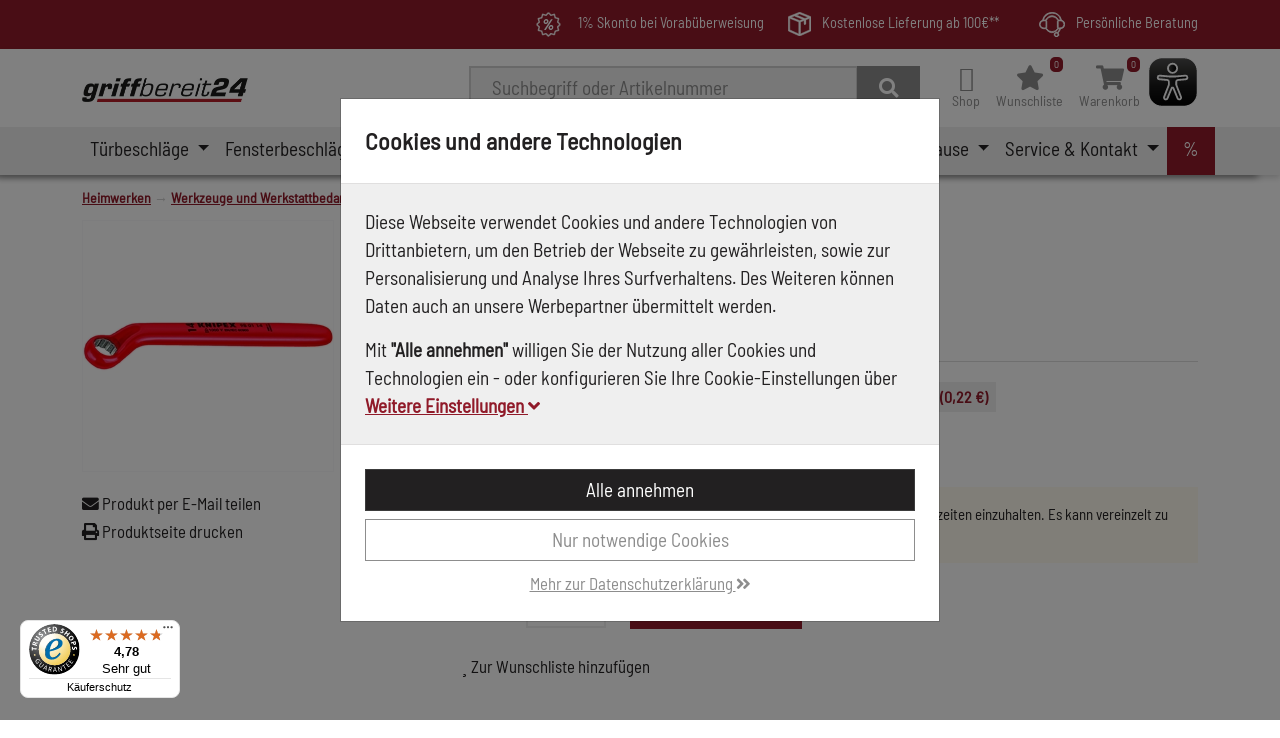

--- FILE ---
content_type: text/html; charset=utf-8
request_url: https://www.griffbereit24.de/product/43626/knipex-ringschluessel-nr-98-01-15
body_size: 27061
content:
<!DOCTYPE html>

<html lang="de" xml:lang="de" xmlns="http://www.w3.org/1999/xhtml">
	<head>
		<meta http-equiv="Content-Type" content="text/html; charset=utf-8" />




<title>
	
	griffbereit24 - Knipex Ringschl&#252;ssel Nr. 98 01 15
</title>
<meta name="description" content="Knipex Ringschl&#252;ssel Nr. 98 01 15" />
<meta name="keywords" content="980115,Knipex" />
<meta name="msapplication-TileColor" content="" />
<meta name="msapplication-TileImage" />
<meta name="theme-color" content="" />

<meta http-equiv="X-UA-Compatible" content="IE=edge" />
<meta name="viewport" content="width=device-width, initial-scale=1.0" />

	<meta property="og:title" content="griffbereit24 - Knipex Ringschl&#252;ssel Nr. 98 01 15" />
	<meta property="og:description" content="Knipex Ringschl&#252;ssel Nr. 98 01 15" />
	<meta property="og:image" content="https://www.griffbereit24.de/images/product/large/1231680_0.jpg" />
	<meta property="og:url" content="https://www.griffbereit24.de/product/43626/knipex-ringschluessel-nr-98-01-15" />
	<meta property="og:locale" content="de_DE" />
	<meta property="og:site_name" content="griffbereit24" />

<link rel="icon" href="/images/store/griffbereit24/favicon.ico" />

<link rel="apple-touch-icon" sizes="180x180" />
<link rel="icon" type="image/png" sizes="32x32" />
<link rel="icon" type="image/png" sizes="16x16" />
<link rel="mask-icon" color="" />


	<link rel="canonical" href="https://www.griffbereit24.de/product/43626/knipex-ringschluessel-nr-98-01-15" />


<!--Xmlpackage 'script.head' -->

<!--End of xmlpackage 'script.head' -->


<script src="/resources/js/711-c3f6565bb00ef5736200.js"></script>

<script src="/resources/js/324-b83643d304ac57e50d26.js"></script>

<script src="/resources/js/350-1f6acb39e2d1942010f0.js"></script>

<script src="/resources/js/griffbereit24-8de39259fe0c47636ebf.js"></script>



<link href="/resources/css/877-343ac0d66afac8e78ce3.css" rel="stylesheet">

<link href="/resources/css/griffbereit24-b6a158ede1486cabc455.css" rel="stylesheet">


	<script type="text/javascript">
		(function(f, i, n, d, o, l, O, g, I, c) {
			var k = f.createElement("style");
			k.textContent = d + "{opacity:0;transition:opacity " + O + " ease-in-out;}." + o + " {opacity:1 !important;}";
			I.flRevealContainers = function() {
				var a = f.querySelectorAll(d);
				for (var c = 0; c < a.length; c++) { a[c].classList.add(o) }
			};
			setTimeout(I.flRevealContainers, l);
			var L = g + "/static/" + i + "/main.js?usergrouphash=" + I.encodeURIComponent(n);
			var m = f.createElement("script");
			m.type = "text/javascript";
			m.async = true;
			m.src = g + "/static/loader.min.js";
			var N = f.getElementsByTagName("script")[0];
			m.setAttribute("data-fl-main", L);
			N.parentNode.insertBefore(m, N);
			N.parentNode.insertBefore(k, m)
   		})
			(document, '9DE2E41A50EEC4D86ECCD40C5EF9FCF2', '', '.findologic-instant-listing', 'fl-reveal', 3000, '.3s', '//cdn.findologic.com', window);
	</script>

	<script>
		var facebookPixelEnabled = false;
	</script>

<!-- Start Topic _Head-->
<style>
.product-manufacturer-wrap .image-icon {
    max-height: 80px;
    max-width: 100%;
}
</style>
<!-- End Topic _Head-->

<script async src="/eyeable/configs/www.griffbereit24.de.js"></script>
			<script async src="/eyeable/public/js/eyeAble.js"></script>
	</head>
	<body>
		
		<!-- Respond.js IE8 support of media queries -->
<!--[if lt IE 9]>
  <script src="https://oss.maxcdn.com/libs/respond.js/1.3.0/respond.min.js"></script>
<![endif]-->

				<!--
					PAGE INVOCATION: /product/43626/knipex-ringschluessel-nr-98-01-15
					PAGE REFERRER: 
					STORE LOCALE: de-DE
					STORE CURRENCY: EUR
					CUSTOMER ID: 0
					AFFILIATE ID: 0
					CUSTOMER LOCALE: de-DE
					CURRENCY SETTING: EUR
					CACHE MENUS: True
				-->




<!--Xmlpackage 'script.bodyopen' -->

<!--End of xmlpackage 'script.bodyopen' -->


<input id="TrustedShopsID" name="TrustedShopsID" type="hidden" value="X925A920195E968F091D952588C17D0F9" />

		<!-- check for cookie banner -->
		


		<div class="site-container">
			<header aria-label="usp-header">
				<!-- Start Topic usp-header-->
<div class="usp-header d-none d-md-block">
	<div class="container">
		<div class="row">
			<div class="col-12 col-md-auto">
				
			</div>
			<div class="col-12 col-md-auto ms-auto">
				<!--<i class="far fa-badge-percent" style="font-size:18px;"></i>-->
				<img alt="Skonto" src="/images/skonto.png">
				&nbsp;&nbsp;1% Skonto bei Vorabüberweisung
			</div>
			<!--  <div class="col-12 col-md-auto ms-auto">  <img alt="" src="/skins/nuessing/images/artikel.svg"/>  über 5.000 Artikel auf Lager  </div>  -->
			<!--  <div class="col-12 col-md-auto">  <img alt="" src="/skins/nuessing/images/lieferung.svg"/>  Schnelle Lieferung  </div>  -->
			<div class="col-12 col-md-auto">
				<img alt="Lieferung" src="/skins/nuessing/images/lieferung-white.svg" style="width:10%;">
				Kostenlose Lieferung ab 100€**
			</div>
			<div class="col-12 col-md-auto">
				<img alt="Beratung" src="/skins/nuessing/images/beratung.svg">
				Persönliche Beratung
			</div>
		</div>
	</div>
</div>
<!-- End Topic usp-header-->
			</header>
			<div class="site-body env-production">
				<div class="site-top">
					<aside aria-label="banner">
						<div class="container">
							<div class="row header-row align-items-center">
								<div class="col-5 col-md-4 col-lg-3 col-xl-2 logo-wrap">
	<div class="row no-gutters align-items-center">
		<div class="col position-relative">
			<a id="logo" class="logo stretched-link" href="/" tabindex="0" aria-label="Zurück zur Startseite">
				<img class="img-fluid" alt="griffbereit24 Logo" src="/images/store/griffbereit24/logo.jpg" aria-label="Zurück zur Startseite" />
			</a>
		</div>
	</div>
</div>

									<div class="col d-print-none d-none d-lg-flex text-end">
										

	<!--Xmlpackage 'search.simpleform' -->
<form action="/search" class="drop-search js-drop-search search-form my-2" method="get" id="search-action">
  <div class="input-group me-sm-2"><label for="searchterms" class="d-none">Suche</label><input id="searchterms" name="searchterm" class="form-control search-box js-search-box" placeholder="Suchbegriff oder Artikelnummer" type="text" autocomplete="off" aria-describedby="search-button-addon" tabindex="0" accesskey="s" aria-label="Suchbegriff oder Artikelnummer"><button class="btn btn-default" type="submit" id="search-button-addon" tabindex="0" aria-label="Suche"><i class="fa fa-search" aria-hidden="true"></i></button></div>
</form>
<!--End of xmlpackage 'search.simpleform' -->

	


									</div>
									<div class="col-auto ms-auto d-print-none header-cart">
										<nav class="navbar navbar-expand-sm px-0" role="navigation" aria-label="navigation">
	<ul class="user-links navbar-nav ms-auto">
		<li class="nav-item dropdown">
			<a class="nav-link dropdown-toggle" href="#" id="navbar-userlinks-menu-link" role="button" data-bs-toggle="dropdown" aria-haspopup="true" aria-expanded="false" tabindex="0" aria-label="Shop">
					<i class="nav-icon-user-unknown" accesskey="u"></i>
				<div class="nav-link-name">
					Shop
				</div>
			</a>

			<div class="dropdown-menu" aria-labelledby="navbar-userlinks-menu-link" id="user-links-collapse">
				<div class="row navbar-mobile-actions">
					<button class="navbar-toggler navbar-toggler-mobile" type="button" data-bs-toggle="collapse" data-bs-target="#user-links-collapse" aria-controls="user-links-collapse" aria-expanded="false" aria-label="Menu schließen" tabindex="0">
						Menu schließen
					</button>
				</div>

				<a class="dropdown-item" href="/account" tabindex="0" aria-label="Konto">
					Konto
				</a>
				<a class="dropdown-item" href="/address" tabindex="0" aria-label="Adressbuch">
					Adressbuch
				</a>
						<a class="dropdown-item" href="/orderhistory" tabindex="0" aria-label="Bestellungen">
							Bestellungen
						</a>
													<div role="separator" class="dropdown-divider"></div>
						<div class="dropdown-item d-grid gap-2">
							<a class="btn btn-primary btn-sm" href="/account/signin?returnUrl=%2Fproduct%2F43626%2Fknipex-ringschluessel-nr-98-01-15" tabindex="0" aria-label="Einloggen">
								Einloggen
							</a>
						</div>
						<div class="dropdown-item text-center">
							<a class="dropdown-item-link" href="/account/create?returnUrl=%2Fproduct%2F43626%2Fknipex-ringschluessel-nr-98-01-15" tabindex="0" aria-label="Jetzt hier registrieren">Jetzt hier registrieren</a>
						</div>
			</div>
		</li>

				<li class="nav-item wish">
						<a id="js-show-wish" href="#" data-bs-toggle="modal" data-bs-target="#minicart-modal-1" class="nav-link" aria-disabled="true" tabindex="0" aria-label="Wunschliste">
		<span aria-hidden="true">
			<i class="fa fa-star"></i><span class="minicart-count js-minicart-count-1">0</span>
		</span>
		<div class="nav-link-name">Wunschliste</div>
</a>

				</li>
				<li class="nav-item cart">
					
<a id="js-show-cart" href="#" data-bs-toggle="modal" data-bs-target="#minicart-modal-0" class="nav-link" aria-disabled="true" tabindex="0">
	<span aria-hidden="true">
		<i class="fa fa-shopping-cart"></i>
		<span class="minicart-count js-minicart-count-0">0</span>
	</span>
	<div class="nav-link-name">Warenkorb</div>
</a>

					
				</li>
				<li class="nav-item eyeAble_customToolOpenerClass">
					<a class="elementor-button elementor-size-sm elementor-animation-grow" role="button" id="eyeAble_customToolOpenerID" tabindex="0" aria-label="Eye-Able Assist" tooltip="Eye-Able Assist">
						<span class="elementor-button-content-wrapper">
							<img src = "/eyeable/eye-able_whitelabel-icon_2.svg" alt="Eye-Able Assist" width="50" height="50" aria-label="Eye-Able Assist" tooltip="Eye-Able Assist"/>
						</span>
					</a>
				</li>
	</ul>
</nav>

									</div>
							</div>
						</div>
					</aside>
						<nav class="navbar main-navbar navbar-expand-xl d-print-none">
		<div class="container position-relative">
			<div class="col position-relative col-auto col-lg-12">
				<button class="navbar-toggler" type="button" data-bs-toggle="collapse" data-bs-target="#top-nav-collapse" aria-controls="top-nav-collapse" aria-expanded="false" tabindex="0" aria-label="Navigation umschalten">
					<span class="navbar-toggler-icon"></span>
				</button>
				<div class="navbar-collapse collapse" id="top-nav-collapse">
					<div class="row navbar-mobile-actions">
						<button class="col navbar-toggler navbar-toggler-mobile" type="button" data-bs-toggle="collapse" data-bs-target="#top-nav-collapse" aria-controls="top-nav-collapse" aria-expanded="false" tabindex="0" aria-label="Navigation umschalten">
							Menu schließen
						</button>
					</div>
					<ul class="navbar-nav me-auto">
						
									<li class="nav-item  dropdown mega-dropdown nav-item-tuerbeschlaege">
				<a href="#" class="nav-link dropdown-toggle" role="button" data-bs-toggle="dropdown" aria-haspopup="true" aria-expanded="false" tabindex="0" accesskey="-1" aria-label="T&#252;rbeschl&#228;ge">
					T&#252;rbeschl&#228;ge
				</a>
				<div class="dropdown-menu mega-dropdown-menu mega-dropdown-menu-w-image">
					<div class="row navbar-mobile-actions">
						<a class="col btn navbar-mobile-back" href="#" tabindex="0" aria-label="zurück">
							zurück
						</a>
						<button class=" col ms-auto navbar-toggler navbar-toggler-mobile" type="button" data-bs-toggle="collapse" data-bs-target="#top-nav-collapse" aria-controls="top-nav-collapse" aria-expanded="true" aria-label="Menu schließen" tabindex="0">
							Menu schließen
						</button>
					</div>
					<div class="row">
						<div class="col">
							<div class="h-100 d-flex align-items-start flex-column">
								<div class="menu-header">
									<div class="menu-title">
	<a class="dropdown-item" href="/category/728/tuerbeschlaege" data-bs-toggle="" data-url="" data-bs-target="" tabindex="0">
		Türbeschläge
	</a>
									</div>
									<div class="menu-header-text">
										
									</div>
								</div>
								<div class="mega-menu-body mb-2">
										<div class="mega-menu-item">
	<a class="dropdown-item level-1" href="/category/193/haustuer" data-bs-toggle="" data-url="" data-bs-target="" tabindex="0">
		Haustür
	</a>
										</div>
										<div class="mega-menu-item">
	<a class="dropdown-item level-1" href="/category/2562/tuerdichtungen" data-bs-toggle="" data-url="" data-bs-target="" tabindex="0">
		Türdichtungen
	</a>
										</div>
										<div class="mega-menu-item">
	<a class="dropdown-item level-1" href="/category/245/wohnungseingangstuer" data-bs-toggle="" data-url="" data-bs-target="" tabindex="0">
		Wohnungseingangstür
	</a>
										</div>
										<div class="mega-menu-item">
	<a class="dropdown-item level-1" href="/category/2269/accessoires" data-bs-toggle="" data-url="" data-bs-target="" tabindex="0">
		Accessoires
	</a>
										</div>
										<div class="mega-menu-item">
	<a class="dropdown-item level-1" href="/category/224/zimmertuer" data-bs-toggle="" data-url="" data-bs-target="" tabindex="0">
		Zimmertür
	</a>
										</div>
										<div class="mega-menu-item">
	<a class="dropdown-item level-1" href="/category/2279/rahmentuerbeschlaege" data-bs-toggle="" data-url="" data-bs-target="" tabindex="0">
		Rahmentürbeschläge
	</a>
										</div>
										<div class="mega-menu-item">
	<a class="dropdown-item level-1" href="/category/2272/feuerschutzbeschlaege" data-bs-toggle="" data-url="" data-bs-target="" tabindex="0">
		Feuerschutzbeschläge
	</a>
										</div>
										<div class="mega-menu-item">
	<a class="dropdown-item level-1" href="/category/2268/schlosstechnik" data-bs-toggle="" data-url="" data-bs-target="" tabindex="0">
		Schlosstechnik
	</a>
										</div>
										<div class="mega-menu-item">
	<a class="dropdown-item level-1" href="/category/2292/befestigungen" data-bs-toggle="" data-url="" data-bs-target="" tabindex="0">
		Befestigungen
	</a>
										</div>
									
								</div>

									<div class="row menu-footer">
										<div class="menu-footer-text col d-none d-lg-flex my-auto">
											<p>Bei uns finden Sie nicht nur&nbsp;T&uuml;rgriffe&nbsp;f&uuml;r Zimmer-, Wohnungs- und Haust&uuml;ren sondern auch&nbsp;T&uuml;rb&auml;nder,&nbsp;Hausnummern, Klingeln, Briefk&auml;sten uvm.</p>
										</div>
									</div>
							</div>
						</div>
							<div class="col-auto d-none d-lg-flex menu-banner">
								<a href="/category/728/tuerbeschlaege"><img src="/images/category/medium/0000667.jpg" alt="T&#252;rbeschl&#228;ge griffbereit24" tabindex="0" aria-label=""/></a>
							</div>
					</div>
				</div>
			</li>
			<li class="nav-item  dropdown mega-dropdown nav-item-fensterbeschlaege">
				<a href="#" class="nav-link dropdown-toggle" role="button" data-bs-toggle="dropdown" aria-haspopup="true" aria-expanded="false" tabindex="0" accesskey="-1" aria-label="Fensterbeschl&#228;ge">
					Fensterbeschl&#228;ge
				</a>
				<div class="dropdown-menu mega-dropdown-menu mega-dropdown-menu-w-image">
					<div class="row navbar-mobile-actions">
						<a class="col btn navbar-mobile-back" href="#" tabindex="0" aria-label="zurück">
							zurück
						</a>
						<button class=" col ms-auto navbar-toggler navbar-toggler-mobile" type="button" data-bs-toggle="collapse" data-bs-target="#top-nav-collapse" aria-controls="top-nav-collapse" aria-expanded="true" aria-label="Menu schließen" tabindex="0">
							Menu schließen
						</button>
					</div>
					<div class="row">
						<div class="col">
							<div class="h-100 d-flex align-items-start flex-column">
								<div class="menu-header">
									<div class="menu-title">
	<a class="dropdown-item" href="/category/217/fensterbeschlaege" data-bs-toggle="" data-url="" data-bs-target="" tabindex="0">
		Fensterbeschläge
	</a>
									</div>
									<div class="menu-header-text">
										
									</div>
								</div>
								<div class="mega-menu-body mb-2">
										<div class="mega-menu-item">
	<a class="dropdown-item level-1" href="/category/10212/fensterfolie" data-bs-toggle="" data-url="" data-bs-target="" tabindex="0">
		Fensterfolie
	</a>
										</div>
										<div class="mega-menu-item">
	<a class="dropdown-item level-1" href="/category/218/fenstergriffe" data-bs-toggle="" data-url="" data-bs-target="" tabindex="0">
		Fenstergriffe
	</a>
										</div>
										<div class="mega-menu-item">
	<a class="dropdown-item level-1" href="/category/2262/balkon-terrassentuergriffe" data-bs-toggle="" data-url="" data-bs-target="" tabindex="0">
		Balkon- & Terrassentürgriffe
	</a>
										</div>
										<div class="mega-menu-item">
	<a class="dropdown-item level-1" href="/category/9796/rollladenzubehoer" data-bs-toggle="" data-url="" data-bs-target="" tabindex="0">
		Rollladenzubehör
	</a>
										</div>
									
								</div>

									<div class="row menu-footer">
										<div class="menu-footer-text col d-none d-lg-flex my-auto">
											<p>Zum &Ouml;ffnen und Schlie&szlig;en, sowie zum Schutz vor Wind und Wetter und vor ungebetenen G&auml;sten.</p>
										</div>
									</div>
							</div>
						</div>
							<div class="col-auto d-none d-lg-flex menu-banner">
								<a href="/category/217/fensterbeschlaege"><img src="/images/category/medium/0000153.jpg" alt="Fensterbeschl&#228;ge griffbereit24" tabindex="0" aria-label=""/></a>
							</div>
					</div>
				</div>
			</li>
			<li class="nav-item  dropdown mega-dropdown nav-item-berufsbekleidung">
				<a href="#" class="nav-link dropdown-toggle" role="button" data-bs-toggle="dropdown" aria-haspopup="true" aria-expanded="false" tabindex="0" accesskey="-1" aria-label="Berufsbekleidung">
					Berufsbekleidung
				</a>
				<div class="dropdown-menu mega-dropdown-menu mega-dropdown-menu-w-image">
					<div class="row navbar-mobile-actions">
						<a class="col btn navbar-mobile-back" href="#" tabindex="0" aria-label="zurück">
							zurück
						</a>
						<button class=" col ms-auto navbar-toggler navbar-toggler-mobile" type="button" data-bs-toggle="collapse" data-bs-target="#top-nav-collapse" aria-controls="top-nav-collapse" aria-expanded="true" aria-label="Menu schließen" tabindex="0">
							Menu schließen
						</button>
					</div>
					<div class="row">
						<div class="col">
							<div class="h-100 d-flex align-items-start flex-column">
								<div class="menu-header">
									<div class="menu-title">
	<a class="dropdown-item" href="/category/9676/berufsbekleidung" data-bs-toggle="" data-url="" data-bs-target="" tabindex="0">
		Berufsbekleidung
	</a>
									</div>
									<div class="menu-header-text">
										
									</div>
								</div>
								<div class="mega-menu-body mb-2">
										<div class="mega-menu-item">
	<a class="dropdown-item level-1" href="/category/10210/schutzkleidung" data-bs-toggle="" data-url="" data-bs-target="" tabindex="0">
		Schutzkleidung
	</a>
										</div>
										<div class="mega-menu-item">
	<a class="dropdown-item level-1" href="/category/2553/sicherheitsschuhe" data-bs-toggle="" data-url="" data-bs-target="" tabindex="0">
		Sicherheitsschuhe
	</a>
										</div>
										<div class="mega-menu-item">
	<a class="dropdown-item level-1" href="/category/767/handschuhe" data-bs-toggle="" data-url="" data-bs-target="" tabindex="0">
		Handschuhe
	</a>
										</div>
										<div class="mega-menu-item">
	<a class="dropdown-item level-1" href="/category/769/schutzbrillen" data-bs-toggle="" data-url="" data-bs-target="" tabindex="0">
		Schutzbrillen
	</a>
										</div>
										<div class="mega-menu-item">
	<a class="dropdown-item level-1" href="/category/765/gehoerschutz" data-bs-toggle="" data-url="" data-bs-target="" tabindex="0">
		Gehörschutz
	</a>
										</div>
										<div class="mega-menu-item">
	<a class="dropdown-item level-1" href="/category/770/helme" data-bs-toggle="" data-url="" data-bs-target="" tabindex="0">
		Helme
	</a>
										</div>
										<div class="mega-menu-item">
	<a class="dropdown-item level-1" href="/category/766/atemschutz" data-bs-toggle="" data-url="" data-bs-target="" tabindex="0">
		Atemschutz
	</a>
										</div>
									
								</div>

									<div class="row menu-footer">
										<div class="menu-footer-text col d-none d-lg-flex my-auto">
											<p>Wir statten Sie aus. Vom Helm bis zum Sicherheitsschuh.</p>
										</div>
									</div>
							</div>
						</div>
							<div class="col-auto d-none d-lg-flex menu-banner">
								<a href="/category/9676/berufsbekleidung"><img src="/images/category/medium/0012918.jpg" alt="Berufsbekleidung griffbereit24" tabindex="0" aria-label=""/></a>
							</div>
					</div>
				</div>
			</li>
			<li class="nav-item  dropdown mega-dropdown nav-item-heimwerken">
				<a href="#" class="nav-link dropdown-toggle" role="button" data-bs-toggle="dropdown" aria-haspopup="true" aria-expanded="false" tabindex="0" accesskey="-1" aria-label="Heimwerken">
					Heimwerken
				</a>
				<div class="dropdown-menu mega-dropdown-menu mega-dropdown-menu-w-image">
					<div class="row navbar-mobile-actions">
						<a class="col btn navbar-mobile-back" href="#" tabindex="0" aria-label="zurück">
							zurück
						</a>
						<button class=" col ms-auto navbar-toggler navbar-toggler-mobile" type="button" data-bs-toggle="collapse" data-bs-target="#top-nav-collapse" aria-controls="top-nav-collapse" aria-expanded="true" aria-label="Menu schließen" tabindex="0">
							Menu schließen
						</button>
					</div>
					<div class="row">
						<div class="col">
							<div class="h-100 d-flex align-items-start flex-column">
								<div class="menu-header">
									<div class="menu-title">
	<a class="dropdown-item" href="/category/284/heimwerken" data-bs-toggle="" data-url="" data-bs-target="" tabindex="0">
		Heimwerken
	</a>
									</div>
									<div class="menu-header-text">
										
									</div>
								</div>
								<div class="mega-menu-body mb-2">
										<div class="mega-menu-item">
	<a class="dropdown-item level-1" href="/category/773/arbeitsschutz" data-bs-toggle="" data-url="" data-bs-target="" tabindex="0">
		Arbeitsschutz
	</a>
										</div>
										<div class="mega-menu-item">
	<a class="dropdown-item level-1" href="/category/794/befestigungstechnik" data-bs-toggle="" data-url="" data-bs-target="" tabindex="0">
		Befestigungstechnik
	</a>
										</div>
										<div class="mega-menu-item">
	<a class="dropdown-item level-1" href="/category/774/malerbedarf" data-bs-toggle="" data-url="" data-bs-target="" tabindex="0">
		Malerbedarf
	</a>
										</div>
										<div class="mega-menu-item">
	<a class="dropdown-item level-1" href="/category/2418/maschinen" data-bs-toggle="" data-url="" data-bs-target="" tabindex="0">
		Maschinen
	</a>
										</div>
										<div class="mega-menu-item">
	<a class="dropdown-item level-1" href="/category/775/werkzeuge-und-werkstattbedarf" data-bs-toggle="" data-url="" data-bs-target="" tabindex="0">
		Werkzeuge und Werkstattbedarf
	</a>
										</div>
										<div class="mega-menu-item">
	<a class="dropdown-item level-1" href="/category/702/winterartikel" data-bs-toggle="" data-url="" data-bs-target="" tabindex="0">
		Winterartikel
	</a>
										</div>
										<div class="mega-menu-item">
	<a class="dropdown-item level-1" href="/category/9994/gartenbedarf" data-bs-toggle="" data-url="" data-bs-target="" tabindex="0">
		Gartenbedarf
	</a>
										</div>
									
								</div>

									<div class="row menu-footer">
										<div class="menu-footer-text col d-none d-lg-flex my-auto">
											<p>Wir statten Ihre Werkstatt aus. Vom Arbeitsschutz &uuml;ber Hand- und Elektrowerkzeug bis hin zum Malerbedarf.</p>
										</div>
									</div>
							</div>
						</div>
							<div class="col-auto d-none d-lg-flex menu-banner">
								<a href="/category/284/heimwerken"><img src="/images/category/medium/0000220.jpg" alt="Heimwerken griffbereit24" tabindex="0" aria-label=""/></a>
							</div>
					</div>
				</div>
			</li>
			<li class="nav-item  dropdown mega-dropdown nav-item-moebelbeschlaege">
				<a href="#" class="nav-link dropdown-toggle" role="button" data-bs-toggle="dropdown" aria-haspopup="true" aria-expanded="false" tabindex="0" accesskey="-1" aria-label="M&#246;belbeschl&#228;ge">
					M&#246;belbeschl&#228;ge
				</a>
				<div class="dropdown-menu mega-dropdown-menu mega-dropdown-menu-w-image">
					<div class="row navbar-mobile-actions">
						<a class="col btn navbar-mobile-back" href="#" tabindex="0" aria-label="zurück">
							zurück
						</a>
						<button class=" col ms-auto navbar-toggler navbar-toggler-mobile" type="button" data-bs-toggle="collapse" data-bs-target="#top-nav-collapse" aria-controls="top-nav-collapse" aria-expanded="true" aria-label="Menu schließen" tabindex="0">
							Menu schließen
						</button>
					</div>
					<div class="row">
						<div class="col">
							<div class="h-100 d-flex align-items-start flex-column">
								<div class="menu-header">
									<div class="menu-title">
	<a class="dropdown-item" href="/category/2550/moebelbeschlaege" data-bs-toggle="" data-url="" data-bs-target="" tabindex="0">
		Möbelbeschläge
	</a>
									</div>
									<div class="menu-header-text">
										
									</div>
								</div>
								<div class="mega-menu-body mb-2">
										<div class="mega-menu-item">
	<a class="dropdown-item level-1" href="/category/646/moebeltechnik" data-bs-toggle="" data-url="" data-bs-target="" tabindex="0">
		Möbeltechnik
	</a>
										</div>
										<div class="mega-menu-item">
	<a class="dropdown-item level-1" href="/category/647/moebelgriffe-knoepfe-und-haken" data-bs-toggle="" data-url="" data-bs-target="" tabindex="0">
		Möbelgriffe, Knöpfe und Haken
	</a>
										</div>
										<div class="mega-menu-item">
	<a class="dropdown-item level-1" href="/category/2146/rollen-und-raeder" data-bs-toggle="" data-url="" data-bs-target="" tabindex="0">
		Rollen und Räder
	</a>
										</div>
									
								</div>

									<div class="row menu-footer">
										<div class="menu-footer-text col d-none d-lg-flex my-auto">
											<p>Alles f&uuml;r Ihre M&ouml;bel. Vom einfachen M&ouml;belgriff &uuml;ber Rollen und R&auml;der bis hin zu technischen Beschl&auml;gen.</p>
										</div>
									</div>
							</div>
						</div>
							<div class="col-auto d-none d-lg-flex menu-banner">
								<a href="/category/2550/moebelbeschlaege"><img src="/images/category/medium/0005775.jpg" alt="M&#246;belbeschl&#228;ge griffbereit24" tabindex="0" aria-label=""/></a>
							</div>
					</div>
				</div>
			</li>
			<li class="nav-item  dropdown mega-dropdown nav-item-sicheres-zuhause">
				<a href="#" class="nav-link dropdown-toggle" role="button" data-bs-toggle="dropdown" aria-haspopup="true" aria-expanded="false" tabindex="0" accesskey="-1" aria-label="Sicheres Zuhause">
					Sicheres Zuhause
				</a>
				<div class="dropdown-menu mega-dropdown-menu mega-dropdown-menu-w-image">
					<div class="row navbar-mobile-actions">
						<a class="col btn navbar-mobile-back" href="#" tabindex="0" aria-label="zurück">
							zurück
						</a>
						<button class=" col ms-auto navbar-toggler navbar-toggler-mobile" type="button" data-bs-toggle="collapse" data-bs-target="#top-nav-collapse" aria-controls="top-nav-collapse" aria-expanded="true" aria-label="Menu schließen" tabindex="0">
							Menu schließen
						</button>
					</div>
					<div class="row">
						<div class="col">
							<div class="h-100 d-flex align-items-start flex-column">
								<div class="menu-header">
									<div class="menu-title">
	<a class="dropdown-item" href="/category/280/sicheres-zuhause" data-bs-toggle="" data-url="" data-bs-target="" tabindex="0">
		Sicheres Zuhause
	</a>
									</div>
									<div class="menu-header-text">
										
									</div>
								</div>
								<div class="mega-menu-body mb-2">
										<div class="mega-menu-item">
	<a class="dropdown-item level-1" href="/category/281/rauchwarnmelder" data-bs-toggle="" data-url="" data-bs-target="" tabindex="0">
		Rauchwarnmelder
	</a>
										</div>
										<div class="mega-menu-item">
	<a class="dropdown-item level-1" href="/category/2204/sonstige-sicherungen" data-bs-toggle="" data-url="" data-bs-target="" tabindex="0">
		sonstige Sicherungen
	</a>
										</div>
									
								</div>

									<div class="row menu-footer">
										<div class="menu-footer-text col d-none d-lg-flex my-auto">
											<p>Neben zus&auml;tzlichen Sicherungen f&uuml;r T&uuml;ren und Fenster bieten wir auch Rauchwarnmelder und Kohlenmonoxid &ndash; Melder an.</p>
										</div>
									</div>
							</div>
						</div>
							<div class="col-auto d-none d-lg-flex menu-banner">
								<a href="/category/280/sicheres-zuhause"><img src="/images/category/medium/0000215.jpg" alt="Sicheres Zuhause griffbereit24" tabindex="0" aria-label=""/></a>
							</div>
					</div>
				</div>
			</li>


						<!-- Blog Menu -->
						

						<!-- Service Menu -->
									<li class="nav-item  dropdown mega-dropdown nav-item-service-kontakt">
				<a href="#" class="nav-link dropdown-toggle" role="button" data-bs-toggle="dropdown" aria-haspopup="true" aria-expanded="false" tabindex="0" accesskey="-1" aria-label="Service &amp; Kontakt">
					Service &amp; Kontakt
				</a>
				<div class="dropdown-menu mega-dropdown-menu">
					<div class="row navbar-mobile-actions">
						<a class="col btn navbar-mobile-back" href="#" tabindex="0" aria-label="zurück">
							zurück
						</a>
						<button class=" col ms-auto navbar-toggler navbar-toggler-mobile" type="button" data-bs-toggle="collapse" data-bs-target="#top-nav-collapse" aria-controls="top-nav-collapse" aria-expanded="true" aria-label="Menu schließen" tabindex="0">
							Menu schließen
						</button>
					</div>
					<div class="row">
						<div class="col">
							<div class="h-100 d-flex align-items-start flex-column">
								<div class="menu-header">
									<div class="menu-title">
Service & Kontakt									</div>
									<div class="menu-header-text">
										
									</div>
								</div>
								<div class="mega-menu-body mb-2">
										<div class="mega-menu-item">
	<a class="dropdown-item level-1" href="/vector/1/" target="" data-bs-toggle="" data-url="" data-bs-target="" tabindex="0" aria-label="">
		Gut zu wissen
	</a>
										</div>
										<div class="mega-menu-item">
	<a class="dropdown-item level-1" href="/navigation/news/1" target="" data-bs-toggle="" data-url="" data-bs-target="" tabindex="0" aria-label="">
		Unsere Highlights
	</a>
										</div>
										<div class="mega-menu-item">
	<a class="dropdown-item level-1" href="/service-kontakt/kontakt" target="" data-bs-toggle="" data-url="" data-bs-target="" tabindex="0" aria-label="">
		Kontakt
	</a>
										</div>
										<div class="mega-menu-item">
	<a class="dropdown-item level-1" href="/service-kontakt/newsletter" target="" data-bs-toggle="" data-url="" data-bs-target="" tabindex="0" aria-label="">
		Newsletter
	</a>
										</div>
										<div class="mega-menu-item">
	<a class="dropdown-item level-1" href="/service-kontakt/versand" target="" data-bs-toggle="" data-url="" data-bs-target="" tabindex="0" aria-label="">
		Versand
	</a>
										</div>
										<div class="mega-menu-item">
	<a class="dropdown-item level-1" href="/service-kontakt/paymentdescription" target="" data-bs-toggle="" data-url="" data-bs-target="" tabindex="0" aria-label="">
		Zahlungsmethoden
	</a>
										</div>
										<div class="mega-menu-item">
	<a class="dropdown-item level-1" href="/service-kontakt/returns" target="" data-bs-toggle="" data-url="" data-bs-target="" tabindex="0" aria-label="">
		Retouren
	</a>
										</div>
									
								</div>

							</div>
						</div>
					</div>
				</div>
			</li>
			<li class="nav-item featured nav-item-aktionengb" accesskey="-1">
	<a class="nav-link" href="/productstatus/sale" target="" data-bs-toggle="" data-url="" data-bs-target="" tabindex="0" aria-label="">
		%
	</a>
				
			</li>


						<!-- My Shop Menu -->
						

					</ul>
				</div>
			</div>
			<div class="col navbar-mobile-search d-lg-none">
				

	<!--Xmlpackage 'search.simpleform' -->
<form action="/search" class="drop-search js-drop-search search-form my-2" method="get" id="search-action-mobile">
  <div class="input-group me-sm-2"><label for="searchterm" class="d-none">Suche</label><input id="searchterm" name="searchterm" class="form-control search-box js-search-box" placeholder="Suchbegriff oder Artikelnummer" type="text" autocomplete="off" aria-describedby="search-button-addon-mobile" tabindex="0" accesskey="" aria-label="Suchbegriff oder Artikelnummer"><button class="btn btn-default" type="submit" id="search-button-addon-mobile" tabindex="0" aria-label="Suche"><i class="fa fa-search" aria-hidden="true"></i></button></div>
</form>
<!--End of xmlpackage 'search.simpleform' -->

	


			</div>
		</div>
	</nav>

				</div>
				<main role="main">
					<div class="container">
						<div class="notices">
							
						</div>
							<div role="region" aria-label="breadcrumbs" class="breadcrumb">

		<span class="SectionTitleText"><a class="SectionTitleText" href="/category/284/heimwerken" tabindex="0" arial-label="Heimwerken">Heimwerken</a> &rarr; <a class="SectionTitleText" href="/category/775/werkzeuge-und-werkstattbedarf" tabindex="0" arial-label="Werkzeuge und Werkstattbedarf">Werkzeuge und Werkstattbedarf</a> &rarr; <a class="SectionTitleText" href="/category/2475/schluessel" tabindex="0" arial-label="Schlüssel">Schlüssel</a> &rarr; <a class="SectionTitleText" href="/category/2477/ringschluessel" tabindex="0" arial-label="Ringschlüssel">Ringschlüssel</a> &rarr; Knipex Ringschlüssel Nr. 98 01 15</span>
	</div>

					</div>
					<div class="body-wrapper findologic-body-wrapper">
						<!-- Contents start -->
						


	<!--Xmlpackage 'product.VariantsInDropDown.nuessing.xml.config' -->
<div itemscope="" itemtype="https://schema.org/Product" class="page-wrap product-page" xmlns:str="http://exslt.org/strings"><span itemprop="manufacturer" itemscope="" itemtype="https://schema.org/Organization"><meta itemprop="name" content="Knipex">
    <meta itemprop="url" content="https://www.griffbereit24.de/manufacturer/401/knipex"></span><meta itemprop="url" content="https://www.griffbereit24.de/product/43626/knipex-ringschluessel-nr-98-01-15">
  <div id="product-info-data" class="d-none" data-productid="43626" data-b2bStore="false" data-sale="false" data-saletext="SALE" data-residual="false" data-residualtext="SALE" data-new="false" data-newtext="NEU"></div>
  <div class="container">
    <div class="product-page-top row">
      <div class="col-sm-4 product-image-column position-relative">
        <div class="position-relative">
          <div class="badges-wrap product-badges-wrap"></div>
        </div><div class="image-wrap product-image-wrap d-print-none"><script type="text/javascript">
var ProductPicIndex_43626 = 0;
var ProductColor_43626 = '';
var ProductSkuSuffix_43626 = '';
var boardpics_43626 = new Array();
var boardpicsic_43626 = new Array();
var boardpicslg_43626 = new Array();
var boardpicslgAltText_43626 = new Array();
var boardpicslgwidth_43626 = new Array();
var boardpicslgheight_43626 = new Array();
var maxImages_43626 = 0;
var iconNoImageURL = '/skins/griffbereit24/images/nopicture.svg';
var defaultNoImageURL = '/skins/griffbereit24/images/nopicture.svg';
boardpicsic_43626['0,,'] = '/images/product/icon/1231680_0.jpg';
boardpics_43626['0,,'] = '/images/product/medium/1231680_0.jpg';
boardpicslg_43626['0,,'] = '/images/product/large/1231680_0.jpg';
boardpicslgAltText_43626['0,,'] = 'UGljdHVyZSAwIE5haGF1Zm5haG1lK3ZvbitLbmlwZXgrUmluZ3NjaGwlYzMlYmNzc2VsK05yLis5OCswMSsxNQ2';
boardpicslgwidth_43626['0,,'] = '500';
boardpicslgheight_43626['0,,'] = '500';
function getscidx_43626() {
	var scidx;
	var idxColorPart;
	var idxSkuSuffixPart;
  var hasColorImages = false;
  for (var i = 0; i <= maxImages_43626; i++) {
    var idx = i + ',' + ProductColor_43626 + ',' + idxSkuSuffixPart;
    var idxColor = i + ',' + ProductColor_43626 + ',';
    if (boardpicsic_43626[idx] && boardpicsic_43626[idx] !== '' && boardpicsic_43626[idx].indexOf("nopicture") === -1) {
      hasColorImages = true;
      break;
    } else if (boardpicsic_43626[idxColor] && boardpicsic_43626[idxColor] !== '' && boardpicsic_43626[idxColor].indexOf("nopicture") === -1) {
      hasColorImages = true;
      break;
    }
  }
	if (ProductColor_43626 && ProductColor_43626 !== 'undefined' && hasColorImages) {
	    idxColorPart = ProductColor_43626.toLowerCase();
	} else {
	    idxColorPart = '';
	}
	if (ProductSkuSuffix_43626 && ProductSkuSuffix_43626 !== 'undefined' && hasColorImages) {
	    idxSkuSuffixPart = ProductSkuSuffix_43626.toLowerCase();
	} else {
	    idxSkuSuffixPart = '';
	}
	scidx = ProductPicIndex_43626 + ',' + idxColorPart + ',' + idxSkuSuffixPart;
	return scidx;
}
function getbasescidx_43626() {
  var basescidx;
  basescidx = ProductPicIndex_43626 + ',,';
  return basescidx;
}
function getprimaryscidx_43626() {
  var primaryscidx;
  ProductPicIndex_43626 = 0;
  primaryscidx = getscidx_43626();
  return primaryscidx;
}
function changecolorimg_43626() {
  var scidx = getscidx_43626();
  if (boardpics_43626[scidx]) {
    document.ProductPic43626.src = boardpics_43626[scidx];
  } else {
    var primaryscidx = getprimaryscidx_43626();
    if(boardpics_43626[primaryscidx])
      document.ProductPic43626.src = boardpics_43626[primaryscidx];
    else
    {
      var basescidx = getbasescidx_43626();
      if (boardpics_43626[basescidx])
        document.ProductPic43626.src = boardpics_43626[basescidx];
      else
        document.ProductPic43626.src = defaultNoImageURL;
    }
  }
}
function popuplarge_43626() {
	var scidx = getscidx_43626();
	if (!boardpicslg_43626[scidx] || boardpicslg_43626[scidx] === '')
	    scidx = getbasescidx_43626();
	if(boardpicslg_43626[scidx] && boardpicslg_43626[scidx] !== '') {
      var popup = adnsf$('#largePicPopup_43626');
      if (popup) {
          var image = adnsf$('#largePic_43626');
          if (image) {
              image.attr('src', boardpicslg_43626[scidx]);
          }
          popup.modal('show');
      } else {
	        var LargeSrc = encodeURIComponent(boardpicslg_43626[scidx]);
		    window.open('/image/popup?imagePath=' + LargeSrc,'LargerImage74566','toolbar=no,location=no,directories=no,status=no,menubar=no,scrollbars=no,resizable=no,copyhistory=no,width=' + boardpicslgwidth_43626[scidx] + ',height=' + (boardpicslgheight_43626[scidx]+54) + ',left=0,top=0');
	    }
	} else {
		alert('Kein großes Bild vorhanden');
	}
}
function setcolorpicidx_43626(idx) {
	ProductPicIndex_43626 = idx;
	changecolorimg_43626();
}
function setvariantpic_43626(color, skusuffix) {
	ProductColor_43626 = adnsf$.combinationsHandler.simplifyvalue(color);
	ProductSkuSuffix_43626 = adnsf$.combinationsHandler.simplifyvalue(skusuffix);
	changecolorimg_43626();
	changeiconpics_43626(color);
	return (true);
}
function changeiconpics_43626(color, skusuffix) {
  color = adnsf$.combinationsHandler.simplifyvalue(color);
  skusuffix = adnsf$.combinationsHandler.simplifyvalue(skusuffix);
  var picIconSrc;
  var maxPic = 0;
  var printImagesHtml = '';
  var printImageSrc;
  var hasColorImages = false;
  for (var i = 0; i <= maxImages_43626; i++) {
    var idx = i + ',' + color + ',' + skusuffix;
    var idxColor = i + ',' + color + ',';
    if (boardpicsic_43626[idx] && boardpicsic_43626[idx] !== '' && boardpicsic_43626[idx].indexOf("nopicture") === -1) {
      hasColorImages = true;
      break;
    } else if (boardpicsic_43626[idxColor] && boardpicsic_43626[idxColor] !== '' && boardpicsic_43626[idxColor].indexOf("nopicture") === -1) {
      hasColorImages = true;
      break;
    }
  }
  for (var i = 0; i <= maxImages_43626; i++) {
      var idx = i + ',' + color + ',' + skusuffix;
      var idxColor = i + ',' + color + ',';
      var idxSkuSuffix = i + ',,' + skusuffix;
      var icon = '#ProductPicIcon_43626_' + i;
      var gallery = '#ProductGalleryItem_43626_' + i;
      if (boardpicsic_43626[idx] && boardpicsic_43626[idx] !== '' && boardpicsic_43626[idx].indexOf("nopicture") === -1) {
          picIconSrc = boardpicsic_43626[idx];
          printImageSrc = boardpics_43626[idx];
          adnsf$(gallery).show();
          maxPic = i;
      } else if (boardpicsic_43626[idxColor] && boardpicsic_43626[idxColor] !== '' && boardpicsic_43626[idxColor].indexOf("nopicture") === -1) {
          picIconSrc = boardpicsic_43626[idxColor];
          printImageSrc = boardpics_43626[idxColor];
          adnsf$(gallery).show();
          maxPic = i;
      } else if (boardpicsic_43626[idxSkuSuffix] && boardpicsic_43626[idxSkuSuffix] !== '' && boardpicsic_43626[idxSkuSuffix].indexOf("nopicture") === -1 && !hasColorImages) {
          picIconSrc = boardpicsic_43626[idxSkuSuffix];
          printImageSrc = boardpics_43626[idxSkuSuffix];
          adnsf$(gallery).show();
          maxPic = i;
      } else {
          picIconSrc = boardpicsic_43626[i + ',,'];
          printImageSrc = boardpics_43626[i + ',,'];
          adnsf$(gallery).hide();
      }
      adnsf$(icon).attr('src', picIconSrc);
      if (printImageSrc && printImageSrc !== '' && printImageSrc !== 'undefined') {
	        printImagesHtml += '<div class="medium-image-wrap">';
	        printImagesHtml += '<img class="product-image img-fluid medium-image medium-image-cursor" src="' + printImageSrc + '" alt=""/>';
	        printImagesHtml += '</div>';
	    }
  }
  if (maxPic === 0) {
    adnsf$('#ProductGalleryItem_43626_0').hide();
  }
  var printDiv = adnsf$('#image-print-wrap-43626');
  printDiv.html(printImagesHtml);
}
</script>
<div id='largePicPopup_43626' class='modal fade' role='dialog'>
  <div class='modal-dialog'>
      <div class='modal-content'>
          <div class='modal-header largePictureModalHeader'>
              <button type='button' class='btn-close' data-bs-dismiss='modal' tabindex='0' aria-label='Bild vergrößern'>
                  <span aria-hidden='true'></span>
              </button>
          </div>
          <div class='modal-body'>
              <image id='largePic_43626' src='' class='img-fluid largePictureModalImage' alt='Knipex Ringschlüssel Nr. 98 01 15' />
          </div>
          <div class='modal-footer largePictureModalFooter'>
          </div>
      </div>
  </div>
</div>


				<script type='text/javascript'>
					function popupimg()
					{
						var imagePath = document.getElementById('popupImageURL').value;

						window.open(
							'/image/popup?imagePath=' + imagePath + '&altText=S25pcGV4IFJpbmdzY2hsw7xzc2VsIE5yLiA5OCAwMSAxNQ2',
							'LargerImage74566',
							'toolbar=no,location=no,directories=no,status=no,menubar=no,scrollbars=no,resizable=no,copyhistory=no,width=500,height=500,left=0,top=0');

						return true;
					}
				</script>
<div id="divProductPicZ43626" style="display:none">
</div>
<div class="medium-image-wrap" id="divProductPic43626">
<a role='button' href='#' class='gallery-item-inner stretched-link' onClick='popuplarge_43626()' tabindex='0' aria-label='Bild vergrößern'>
							<div class='pop-large-wrap'><img id="ProductPic43626" name="ProductPic43626" class="product-image img-fluid medium-image medium-image-cursor" title="Klicken Sie hier, um das Bild zu vergrößern" src="/images/product/medium/1231680_0.jpg" alt="Knipex Ringschlüssel Nr. 98 01 15" />
							</div>
							<!--<span class="pop-large-link">Größeres Bild anzeigen</span>-->
						</a><input type="hidden" id="popupImageURL" value="%2fimages%2fproduct%2flarge%2f1231680_0.jpg" /></div>
<div class="image-controls"></div></div><div id="image-print-wrap-43626" class="image-print-wrap d-none d-print-inline"><div class="medium-image-wrap"><img class="product-image img-fluid medium-image" src="/images/product/medium/1231680_0.jpg" border="0" alt="Knipex Ringschlüssel Nr. 98 01 15" /></div></div><div class="product-action d-print-none mb-3">
					<a class='btn btn-light btn-sm' href='/product/emailproduct/43626' tabindex='0'><i class='fa fa-envelope' aria-label='Produkt per E-Mail teilen'></i>&#160;Produkt per E-Mail teilen</a><a class="btn btn-light btn-sm" href="javascript:window.print()" tabindex="0" aria-label="Produktseite drucken"><i class="fa fa-print"></i> Produktseite drucken</a></div>
      </div>
      <div class="col product-info-column">
        <div class="product-info-wrap">
          <div class="product-manufacturer-wrap mb-md-2"><a href="https://www.griffbereit24.de/manufacturer/401/knipex" tabindex="0" aria-label="Produkte der Marke Knipex"><img src="/images/manufacturer/icon/930517.jpg" alt="Knipex" class="image-entity image-entity-manufacturer image-icon"></a></div>
          <h1 class="product-page-header" itemprop="name">Knipex Ringschlüssel Nr. 98 01 15</h1><input type="hidden" id="tsProductSKU" value="1231680"><a href="#tsProductReviewsList" tabindex="0" aria-label="Bewertungen"><div id="tsProductReview"></div></a><script type="text/javascript" src="//widgets.trustedshops.com/reviews/tsSticker/tsProductStickerSummary.js"></script><script>
											var summaryBadge = new productStickerSummary();
											summaryBadge.showSummary({
												'tsId': $("input[id$='TrustedShopsID']").val(),
												'sku': [$("input[id$='tsProductSKU']").val()],
												'element': '#tsProductReview',
												'starColor' : '#FFDC0F',
												'starSize' : '14px',
												'fontSize' : '12px',
												'showRating' : 'true' ,
												'scrollToReviews' : 'false' ,
												'enablePlaceholder' : 'false',
											});
										</script><script type="text/javascript">
										fbq('track', 'ViewContent', {
										content_type: 'product'
										, content_ids: ['43626'
										]
										
										, currency: 'EUR'
										});

										function trackAddToCart() {
										fbq('track', 'AddToCart', {
										content_type: 'product'
										, content_ids: ['43626'
										]
										
										, currency: 'EUR'
										});
										}
									</script><div id="variant-info-wrap" class="variant-info-wrap">
            <div id="variant-info-19063" class="variant-info" itemprop="offers" itemscope="" itemtype="https://schema.org/Offer" style="display: block;">
              <div class="row">
                <div class="variant-price col"><span itemprop="weight" itemscope="" itemtype="https://schema.org/QuantitativeValue"><meta itemprop="value" content="143.00">
                    <meta itemprop="unitText" content="lbs"></span><meta itemprop="sku" content="1231680">
                  <meta itemprop="productID" content="43626">
                  <meta itemprop="name" content="Knipex Ringschlüssel Nr. 98 01 15 Stück">
                  <meta itemprop="mpn" content="98 01 15">
                  <link itemprop="itemCondition" href="https://schema.org/NewCondition"><meta itemprop="image" content="https://www.griffbereit24.de/images/product/large/1231680_0.jpg" /><meta itemprop="gtin13" content="4003773020257">
                  <div class="price-wrap" id="price-wrap-19063">
                    <div class="price-wrap" id="prices-19063-0">

		<span itemprop="offers" itemscope itemtype="https://schema.org/Offer">
			<span itemprop="priceSpecification" itemscope itemtype="https://schema.org/UnitPriceSpecification">
				<meta itemprop='price' content='22.18' />
				<meta itemprop='priceCurrency' content='EUR' />
				<span itemprop="referenceQuantity" itemscope itemtype="https://schema.org/QuantitativeValue">
					<meta itemprop="value" content="1" />
					<meta itemprop="unitName" content="St&#252;ck" />
				</span>
			</span>
		</span>
			<div class='price variant-price fl-price-variant'
				 data-bs-placement="top" rel="popover"
				 data-bs-content="">
				22,18 €
			</div>
			<div class='price-unit'>/ Stück</div>
			<div class='price msrp-price'>
				UVP
				<span class='price-amount'>38,50 €</span>
			</div>
			<div class='price price-skonto'>
				1 % Skonto bei Vorabüberweisung (0,22 €)
			</div>
			<div class='price-comment'>
				inkl. MwSt., 
					zzgl. <a href='/service-kontakt/versand' class='shipping-link' tabindex='0' aria-label='Versandkosten'>Versandkosten</a>
			</div>
</div>
                  </div>
                </div>
              </div>
              <div class="delivery-hint-wrap" id="delivery-hint-wrap-19063">	<div class="delivery-hint availability-onshortcall">
		Lieferzeit: 10-11 Werktage
	</div>
<div class='alert alert-warning'><b>Achtung:</b> Knipex hat aktuell Schwierigkeiten für nicht lagernde Artikel die Lieferzeiten einzuhalten. Es kann vereinzelt zu Verzögerungen kommen.</div>		<link itemprop="availability" href="https://schema.org/InStock">

</div>
              <div class="add-to-cart-wrap"><input type="hidden" id="skusuffix-19063" value=""><form action="/addtocart/addtocart" class="form add-to-cart-form js-add-to-cart-form" id="add-to-cart-19063" method="post"><input data-val="true" data-val-number="The field ProductId must be a number." id="product-id-19063" name="ProductId" type="hidden" value="43626" /><input data-val="true" data-val-number="The field VariantId must be a number." id="variant-id-19063" name="VariantId" type="hidden" value="19063" /><input data-val="true" data-val-number="The field CombinationId must be a number." id="combination-id-19063" name="CombinationId" type="hidden" value="0" /><input id="source-19063" name="SourceSystem" type="hidden" value="" /><input data-val="true" data-val-number="The field CartRecordId must be a number." id="cart-record-id-19063" name="CartRecordId" type="hidden" value="0" /><input id="upsell-product-ids-19063" name="UpsellProducts" type="hidden" value="" /><input id="return-url-19063" name="ReturnUrl" type="hidden" value="/product/43626/knipex-ringschluessel-nr-98-01-15" /><input class="js-cart-type" data-val="true" data-val-number="The field CartTypeID must be a number." id="cart-type-19063" name="CartTypeID" type="hidden" value="0" /><input class="js-order-list-id" data-val="true" data-val-number="The field OrderListID must be a number." id="order-list-id-19063" name="OrderListID" type="hidden" value="" /><input class="js-subset-id" data-val="true" data-val-number="The field SubsetId must be a number." id="subset-id-19063" name="SubsetId" type="hidden" value="" /><input id="salesunit-19063" name="SalesUnit" type="hidden" value="Stück" /><input id="textoptionunit-19063" name="TextOptionUnit" type="hidden" value="" /><input class="js-subset-new-name" id="subset-new-name-19063" name="NewSubsetName" type="hidden" value="" /><input class="js-subset-new-reusable" id="subset-new-reusable-19063" name="NewSubsetIsReusable" type="hidden" value="False" />		<div class="js-add-to-cart-errors">
			
		</div>
		<div class="form-group add-to-cart-group">
										<div class="row align-items-center">
											<div class="col-auto add-to-cart-quantity align-items-center d-print-none">
							<label for="quantity-19063">Menge</label>
<input aria-label="Menge" class="form-control quantity-field js-validate-quantity text-box single-line" data-val="true" data-val-min="Ungültige Menge" data-val-min-val="1" data-val-number="The field Quantity must be a number." data-val-required="Ungültige Menge" id="quantity-19063" min="0" name="Quantity" tabindex="0" type="number" value="1" />													</div>
												<div class="col-auto align-items-center my-2 d-print-none">
								<button id="43626_19063_addToCart" type="submit" class="btn btn-target js-cart-action add-to-cart js-add-to-cart-button" tabindex="0" aria-label="In den Warenkorb">
In den Warenkorb								</button>
							</div>
							<div class="col-12 other-actions d-print-none">
																									<button id="43626_19063_addToWish" type="submit" class="btn btn-sm btn-light js-cart-action add-to-wishlist js-wishlist-button ms-lg-2" tabindex="0" aria-label="Zur Wunschliste hinzufügen">

										Zur Wunschliste hinzufügen
									</button>
							</div>
				</div>
		</div>
</form></div>
            </div><script>
						$.combinationsHandler.getCurrentCombination(43626, 19063, true);
					</script>
</div>
        </div>
      </div>
    </div>
  </div>
  <div class="container product-specifications mb-5">
    <dl class="row row-cols-2 row-cols-md-6 mb-0">
      <dt>Artikelnummer</dt>
      <dd>1231680</dd>
      <dt class=" js-product-gtin">EAN</dt>
      <dd class=" js-product-gtin" id="js-product-gtin-value">4003773020257</dd>
      <dt>Marke</dt>
      <dd><a href="https://www.griffbereit24.de/manufacturer/401/knipex" tabindex="0" aria-label="Produkte der Marke Knipex">Knipex</a></dd>
      <dt>Herstellerreferenz</dt>
      <dd>98 01 15</dd>
      <dt>Norm IEC</dt>
      <dd>IEC 60900</dd>
    </dl>
  </div>
  <div class="container">
    <div class="loadbeeTabContent" data-loadbee-apikey="xH3ZKLB7VASyELUychbYb6vFfXMP54Es" data-loadbee-gtin="4003773020257" data-loadbee-locale="de_DE"></div><script async="" src="https://cdn.loadbee.com/js/loadbee_integration.js"></script></div>
  <div class="container product-details">
    <div class="row">
      <div class="col">
        <div class="card product-description" itemprop="description">
          <div class="card-header">Produktbeschreibung</div>
          <div class="card-body">Knipex Ringschlüssel Nr. 98 01 15</div>
        </div>
        <div class="manufacturer-address">
          <h2 class="m-0" style="font-size: larger">Herstellerinformationen</h2>KNIPEX-Werk C. Gustav Putsch KG<br>Oberkamper Str. 13<br>42349 
					Wuppertal<br>Deutschland<br><br><a href="mailto:info@knipex.de" tabindex="0" aria-label="E-Mail senden an info@knipex.de">info@knipex.de</a><br><a href="https://www.knipex.de" target="_blank" tabindex="0" aria-label="Zum Hersteller Knipex (www.knipex.de)">www.knipex.de</a><br></div><a name="tsProductReviewsList" tabindex="0" aria-label="Bewertungen"></a><script type="text/javascript">
												_tsProductReviewsConfig = {
													tsid:  $("input[id$='TrustedShopsID']").val(),
													sku: [$("input[id$='tsProductSKU']").val()],
													variant: 'productreviews',
													locale: 'de_DE',
													/* optional */
													hideEmptySticker: 'true',
													borderColor: '#ffffff',
													backgroundColor: '#ffffff',
													richSnippets: 'on',
													ratingSummary: 'true',
													//starColor: '#FFDC0F',
													//commentBorderColor: '#dad9d5',
													//commentHideArrow: 'false',
													//starSize: '15px',
													//maxHeight: '1200px',
													//filter: 'true',
													//introtext: 'What our customers say about us:'
												};
                      
												var scripts = document.getElementsByTagName('SCRIPT'),
												me = scripts[scripts.length - 1];
												var _ts = document.createElement('SCRIPT');
												_ts.type = 'text/javascript';
												_ts.async = true;
												_ts.charset = 'utf-8';
												_ts.src ='//widgets.trustedshops.com/reviews/tsSticker/tsProductSticker.js';
												me.parentNode.insertBefore(_ts, me);
												_tsProductReviewsConfig.script = _ts;
											</script></div>
    </div>
  </div>
</div>
<div class="product-page-footer" xmlns:str="http://exslt.org/strings">
  <div class="ajax-loaded-action skeleton highlight" data-ajax-action="Related" data-ajax-controller="ProductListing" data-ajax-param-product-id="43626" data-ajax-param-return-url="/product/43626/knipex-ringschluessel-nr-98-01-15">
    <div class="container py-4">
      <h2>Das könnte Sie auch interessieren</h2>
      <div class="card-deck row row-cols-1 row-cols-md-2 row-cols-lg-4">
        <div class="col">
          <div class="card product-card">
            <div class="card-body">
              <div class="card-image">
                <div class="skeleton-image skeleton-image-medium mx-auto"></div>
              </div>
              <div class="card-text">
                <div class="skeleton-title w-100"></div>
                <div class="skeleton-title w-50"></div><br><div class="skeleton-text w-25"></div>
                <div class="skeleton-text w-75"></div>
                <div class="skeleton-text w-75"></div>
              </div>
            </div>
            <div class="card-footer">
              <div class="skeleton-button w-100"></div>
            </div>
          </div>
        </div>
        <div class="col">
          <div class="card product-card">
            <div class="card-body">
              <div class="card-image">
                <div class="skeleton-image skeleton-image-medium mx-auto"></div>
              </div>
              <div class="card-text">
                <div class="skeleton-title w-100"></div>
                <div class="skeleton-title w-50"></div><br><div class="skeleton-text w-25"></div>
                <div class="skeleton-text w-75"></div>
                <div class="skeleton-text w-75"></div>
              </div>
            </div>
            <div class="card-footer">
              <div class="skeleton-button w-100"></div>
            </div>
          </div>
        </div>
        <div class="col">
          <div class="card product-card">
            <div class="card-body">
              <div class="card-image">
                <div class="skeleton-image skeleton-image-medium mx-auto"></div>
              </div>
              <div class="card-text">
                <div class="skeleton-title w-100"></div>
                <div class="skeleton-title w-50"></div><br><div class="skeleton-text w-25"></div>
                <div class="skeleton-text w-75"></div>
                <div class="skeleton-text w-75"></div>
              </div>
            </div>
            <div class="card-footer">
              <div class="skeleton-button w-100"></div>
            </div>
          </div>
        </div>
        <div class="col">
          <div class="card product-card">
            <div class="card-body">
              <div class="card-image">
                <div class="skeleton-image skeleton-image-medium mx-auto"></div>
              </div>
              <div class="card-text">
                <div class="skeleton-title w-100"></div>
                <div class="skeleton-title w-50"></div><br><div class="skeleton-text w-25"></div>
                <div class="skeleton-text w-75"></div>
                <div class="skeleton-text w-75"></div>
              </div>
            </div>
            <div class="card-footer">
              <div class="skeleton-button w-100"></div>
            </div>
          </div>
        </div>
      </div>
    </div>
  </div>
</div>	<!--End of Xmlpackage 'product.VariantsInDropDown.nuessing.xml.config' -->

						<!-- Contents end -->
					</div>
				</main>
			</div>
			<footer aria-label="footer">
				<!-- Start Topic usp-footer-->
<div class="usp-footer">
<div class="container">
<div class="row">
<div class="col-12 col-md-3 usp-item">
<div class="row no-gutters">
<div class="col-3 col-md-auto usp-item-img">
<img alt="Lieferung" src="/skins/nuessing/images/lieferung-grey.svg" class="mr-1">
</div>
<div class="col">
Kostenlose Lieferung ab
einem Warenwert von 100€**
</div>
</div>
</div>
<div class="col-12 col-md-3 usp-item">
<div class="row no-gutters">
<div class="col-3 col-md-auto usp-item-img">
<i style="font-size: 35px;" class="far fa-shield mr-1"></i>
</div>
<div class="col">
Sicher und bequem online bezahlen
</div>
</div>
</div>
<div class="col-12 col-md-3 usp-item">
<div class="row no-gutters">
<div class="col-3 col-md-auto usp-item-img">
<img alt="Beratung" src="/skins/nuessing/images/beratung-grey.svg" class="mr-1">
</div>
<div class="col">
Persönliche Beratung
</div>
</div>
</div>
<div class="col-12 col-md-auto ms-md-auto usp-item usp-social">
<a target="_blank" href="https://www.facebook.com/pages/Griffbereit24/1425588514363917" aria-label="Zu unserem Facebook-Auftritt"><img alt="facebook" src="/skins/nuessing/images/facebook.svg"></a>
<a target="_blank" href="https://www.instagram.com/griffbereit24.de" aria-label="Zu unserem Instagram-Konto"><img alt="instagram" src="/skins/nuessing/images/instagram.svg"></a>
</div>
</div>
</div>
</div>
<!-- End Topic usp-footer-->
				<div class="footer d-print-none">
					<!-- Start Topic Template.footer-->
<div class="container">
	<div class="row">
		<div class="col col-md-6 col-lg-4">
			<div class="menu-list-heading">Newsletter abonnieren</div>
				<div class="newsletter-snippet-wrap">
<form action="/newsletter/addtonewsletter" method="post"><input name="__RequestVerificationToken" type="hidden" value="k1__5IkUJ2QwbM9WWjfT9T9EnMjdZngvQeWGBSpaJlcu6409xoajSRhVQxWGTggbwtqUYR3IKJMLz6MF1FPgIkF4xI41" />			<input type="hidden" name="returnUrl" value="https://www.griffbereit24.de/product/43626/knipex-ringschluessel-nr-98-01-15" />
			<div class="row">
				<div class="form-text newsletter-snippet-text">
					<!-- Start Topic newsletter.footer.text-->

<!-- End Topic newsletter.footer.text-->
				</div>
			</div>
			<div class="newsletter-snippet-form-wrap">
				<div class="input-group mb-2">
					<input id="NewsletterEmail"
						   name="Email"
						   type="text"
						   class="form-control newsletter-snippet-email"
						   placeholder="name@beispiel.de"
						   aria-describedby="button-addon2" tabindex="0"
						   aria-label="Geben Sie Ihre E-Mail-Adresse an, unter der Sie den Newsletter abonnieren möchten">

<div class="d-none">


	<label class="form-label" for="h-reference-b8d296ba-2f4e-496a-887e-8e092355eabe">Referenz</label>
	<input type="text" id="h-reference-b8d296ba-2f4e-496a-887e-8e092355eabe" name="h-reference" class="form-control form-control text-box single-line" value="" placeholder="hier bitte nichts eintragen" tabindex="0" aria-label="h-reference"/>
</div>

					<button class="btn btn-default" type="submit" id="button-addon2" tabindex="0" aria-label="Ok">Ok</button>
				</div>
					
				<div class="newsletter-snippet-privacy">
					<div class="form-group okay-to-newsletter-privacy"><div class="form-check"><input class="form-check-input  check-box" data-val="true" data-val-requirechecked="Bitte bestätigen Sie, dass Sie die Datenschutzerklärung zur Kenntnis genommen haben" id="IsOkToNewsletterPrivacy" name="IsOkToNewsletterPrivacy" tabindex="0" type="checkbox" value="true" /><input name="IsOkToNewsletterPrivacy" type="hidden" value="false" /> <label class="form-label form-label-required form-check-label" for="IsOkToNewsletterPrivacy"><span class="form-label-prefix form-label-prefix-required">*</span><span class="form-label-wrap"><!-- Start Topic newsletter.footer.privacy-->
Ich wil­li­ge ein, dass die Nüßing GmbH mir re­gel­mäßig ei­nen News­letter zu­sen­det. Die­se Ein­wil­li­gung kann je­der­zeit wi­der­ru­fen wer­den. Mehr dazu in un­se­rer <a href="/topic/privacy" aria-label="Zur Datenschutzerklärung">Datenschutzerklärung</a>.
<!-- End Topic newsletter.footer.privacy--></span><span class="form-label-suffix form-label-suffix-required">*</span></label>  <span class="field-validation-valid form-validation-message" data-valmsg-for="IsOkToNewsletterPrivacy" data-valmsg-replace="true"></span> </div></div>
				</div>
			</div>
</form>	</div>

		</div>
		<div class="col col-12 col-md-6 col-lg-4 ms-auto">
			<div class="mb-2">
				<div class="menu-list-heading">Zahlungsmethoden</div>
				<div class="payment-methods-imgs"><a href="/service-kontakt/paymentdescription#CreditCard" tabindex="0" aria-label="Kreditkarte"><div class="payment-footer-div"><img src="/images/cc_visa_master.png" alt="Kreditkarte" title="Kreditkarte" class="payment-footer-pic"></div></a><a href="/service-kontakt/paymentdescription#PayPal" tabindex="0" aria-label="PayPal"><div class="payment-footer-div"><img src="/images/paypal.jpg" alt="PayPal" title="PayPal" class="payment-footer-pic"></div></a><a href="/service-kontakt/paymentdescription#Prepayment" tabindex="0" aria-label="Vorabüberweisung"><div class="payment-footer-div"><img src="/images/prepayment.png" alt="Vorabüberweisung" title="Vorabüberweisung" class="payment-footer-pic"></div></a><a href="/service-kontakt/paymentdescription#KlarnaInvoice" tabindex="0" aria-label="Klarna Rechnung"><div class="payment-footer-div"><img src="/images/klarnainvoice.png" alt="Klarna Rechnung" title="Klarna Rechnung" class="payment-footer-pic"></div></a></div>
			</div>
			<div class="menu-list-heading">Versand</div>
			<div>Die Standard-Lieferzeit beträgt in der Regel 1-2 Werktage. Weitere Informationen in den <a href="/service-kontakt/versand" aria-label="Zu den Versandbedingungen"><strong>Versandbedingungen</strong></a>
			</div>
		</div>
		<div class="col col-12 col-md-6 col-lg-2">
					<div class=" menu-list menu-list-service-kontakt">
			<div class="menu-list-heading">
				Service &amp; Kontakt
				<a class="menu-list-toggler stretched-link" role="button" data-bs-toggle="collapse" data-bs-target="#menu-list-service-kontakt-collapse" aria-controls="menu-list-service-kontakt-collapse" aria-expanded="false" aria-label="Toggle menu" tabindex="0">
					<i class="fa fa-plus"></i>
				</a>
			</div>
			<div class="menu-list-body collapse show-md" id="menu-list-service-kontakt-collapse">
					<div class="menu-list-item">
	<a class="menu-list-item" href="/vector/1/" target="" data-bs-toggle="" data-url="" data-bs-target="" tabindex="0" aria-label="">
		Gut zu wissen
	</a>
						<!--<a class="menu-list-item" href="/vector/1/" target="" data-bs-toggle="" data-url="" data-bs-target="">-->
							
							<!--Gut zu wissen
						</a>-->
					</div>
					<div class="menu-list-item">
	<a class="menu-list-item" href="/navigation/news/1" target="" data-bs-toggle="" data-url="" data-bs-target="" tabindex="0" aria-label="">
		Unsere Highlights
	</a>
						<!--<a class="menu-list-item" href="/navigation/news/1" target="" data-bs-toggle="" data-url="" data-bs-target="">-->
							
							<!--Unsere Highlights
						</a>-->
					</div>
					<div class="menu-list-item">
	<a class="menu-list-item" href="/service-kontakt/kontakt" target="" data-bs-toggle="" data-url="" data-bs-target="" tabindex="0" aria-label="">
		Kontakt
	</a>
						<!--<a class="menu-list-item" href="/service-kontakt/kontakt" target="" data-bs-toggle="" data-url="" data-bs-target="">-->
							
							<!--Kontakt
						</a>-->
					</div>
					<div class="menu-list-item">
	<a class="menu-list-item" href="/service-kontakt/newsletter" target="" data-bs-toggle="" data-url="" data-bs-target="" tabindex="0" aria-label="">
		Newsletter
	</a>
						<!--<a class="menu-list-item" href="/service-kontakt/newsletter" target="" data-bs-toggle="" data-url="" data-bs-target="">-->
							
							<!--Newsletter
						</a>-->
					</div>
					<div class="menu-list-item">
	<a class="menu-list-item" href="/service-kontakt/versand" target="" data-bs-toggle="" data-url="" data-bs-target="" tabindex="0" aria-label="">
		Versand
	</a>
						<!--<a class="menu-list-item" href="/service-kontakt/versand" target="" data-bs-toggle="" data-url="" data-bs-target="">-->
							
							<!--Versand
						</a>-->
					</div>
					<div class="menu-list-item">
	<a class="menu-list-item" href="/service-kontakt/paymentdescription" target="" data-bs-toggle="" data-url="" data-bs-target="" tabindex="0" aria-label="">
		Zahlungsmethoden
	</a>
						<!--<a class="menu-list-item" href="/service-kontakt/paymentdescription" target="" data-bs-toggle="" data-url="" data-bs-target="">-->
							
							<!--Zahlungsmethoden
						</a>-->
					</div>
					<div class="menu-list-item">
	<a class="menu-list-item" href="/service-kontakt/returns" target="" data-bs-toggle="" data-url="" data-bs-target="" tabindex="0" aria-label="">
		Retouren
	</a>
						<!--<a class="menu-list-item" href="/service-kontakt/returns" target="" data-bs-toggle="" data-url="" data-bs-target="">-->
							
							<!--Retouren
						</a>-->
					</div>
			</div>
		</div>

		</div>
		<div class="col col-12 col-md-6 col-lg-2">
				<div class=" menu-list menu-list-myshop">
			<div class="menu-list-heading">
				Mein Shop
				<a class="menu-list-toggler stretched-link" role="button" data-bs-toggle="collapse" data-bs-target="#menu-list-myshop-collapse" aria-controls="menu-list-myshop-collapse" aria-expanded="false" aria-label="Toggle menu" tabindex="0">
					<i class="fa fa-plus"></i>
				</a>
			</div>
			<div class="menu-list-body collapse show-md" id="menu-list-myshop-collapse">
					<div class="menu-list-item">
	<a class="menu-list-item" href="/account" target="" data-bs-toggle="" data-url="" data-bs-target="" tabindex="0" aria-label="">
		Mein Konto
	</a>
						<!--<a class="menu-list-item" href="/account" target="" data-bs-toggle="" data-url="" data-bs-target="">-->
							
							<!--Mein Konto
						</a>-->
					</div>
					<div class="menu-list-item">
	<a class="menu-list-item" href="/address" target="" data-bs-toggle="" data-url="" data-bs-target="" tabindex="0" aria-label="">
		Mein Adressbuch
	</a>
						<!--<a class="menu-list-item" href="/address" target="" data-bs-toggle="" data-url="" data-bs-target="">-->
							
							<!--Mein Adressbuch
						</a>-->
					</div>
					<div class="menu-list-item">
	<a class="menu-list-item" href="/orderhistory" target="" data-bs-toggle="" data-url="" data-bs-target="" tabindex="0" aria-label="">
		Meine Bestellungen
	</a>
						<!--<a class="menu-list-item" href="/orderhistory" target="" data-bs-toggle="" data-url="" data-bs-target="">-->
							
							<!--Meine Bestellungen
						</a>-->
					</div>
			</div>
		</div>

			<div class="footer-seals mt-2">
				<img alt="Trusted Shops zertifiziert" src="/images/store/griffbereit24//TrustedShops-rgb-Siegel_70Hpx.png">
				<a href="https://pci.usd.de/compliance/7829-B259-B1E9-E2E3-DAFE-F1B2/details_de.html" target="_blank" onclick="window.open(this.href, '', 'width = 600, height = 615, left = 100, top = 200'); return false;" aria-label="PCI DSS Zertifizierung anzeigen"><img alt="PCI DSS Compliant" src="https://pci.usd.de/compliance/7829-B259-B1E9-E2E3-DAFE-F1B2/seal_65.png"></a>
			</div>
		</div>
	</div>
	<div class="row">
				<div class="col col-12 col-md-6 col-lg-2 menu-list menu-list-tuerbeschlaege">
			<div class="menu-list-heading">
				T&#252;rbeschl&#228;ge
				<a class="menu-list-toggler stretched-link" role="button" data-bs-toggle="collapse" data-bs-target="#menu-list-tuerbeschlaege-collapse" aria-controls="menu-list-tuerbeschlaege-collapse" aria-expanded="false" aria-label="Toggle menu" tabindex="0">
					<i class="fa fa-plus"></i>
				</a>
			</div>
			<div class="menu-list-body collapse show-md" id="menu-list-tuerbeschlaege-collapse">
					<div class="menu-list-item">
	<a class="menu-list-item" href="/category/193/haustuer" data-bs-toggle="" data-url="" data-bs-target="" tabindex="0">
		Haustür
	</a>
						<!--<a class="menu-list-item" href="/category/193/haustuer" target="" data-bs-toggle="" data-url="" data-bs-target="">-->
							
							<!--Haust&#252;r
						</a>-->
					</div>
					<div class="menu-list-item">
	<a class="menu-list-item" href="/category/2562/tuerdichtungen" data-bs-toggle="" data-url="" data-bs-target="" tabindex="0">
		Türdichtungen
	</a>
						<!--<a class="menu-list-item" href="/category/2562/tuerdichtungen" target="" data-bs-toggle="" data-url="" data-bs-target="">-->
							
							<!--T&#252;rdichtungen
						</a>-->
					</div>
					<div class="menu-list-item">
	<a class="menu-list-item" href="/category/245/wohnungseingangstuer" data-bs-toggle="" data-url="" data-bs-target="" tabindex="0">
		Wohnungseingangstür
	</a>
						<!--<a class="menu-list-item" href="/category/245/wohnungseingangstuer" target="" data-bs-toggle="" data-url="" data-bs-target="">-->
							
							<!--Wohnungseingangst&#252;r
						</a>-->
					</div>
					<div class="menu-list-item">
	<a class="menu-list-item" href="/category/2269/accessoires" data-bs-toggle="" data-url="" data-bs-target="" tabindex="0">
		Accessoires
	</a>
						<!--<a class="menu-list-item" href="/category/2269/accessoires" target="" data-bs-toggle="" data-url="" data-bs-target="">-->
							
							<!--Accessoires
						</a>-->
					</div>
					<div class="menu-list-item">
	<a class="menu-list-item" href="/category/224/zimmertuer" data-bs-toggle="" data-url="" data-bs-target="" tabindex="0">
		Zimmertür
	</a>
						<!--<a class="menu-list-item" href="/category/224/zimmertuer" target="" data-bs-toggle="" data-url="" data-bs-target="">-->
							
							<!--Zimmert&#252;r
						</a>-->
					</div>
					<div class="menu-list-item">
	<a class="menu-list-item" href="/category/2279/rahmentuerbeschlaege" data-bs-toggle="" data-url="" data-bs-target="" tabindex="0">
		Rahmentürbeschläge
	</a>
						<!--<a class="menu-list-item" href="/category/2279/rahmentuerbeschlaege" target="" data-bs-toggle="" data-url="" data-bs-target="">-->
							
							<!--Rahment&#252;rbeschl&#228;ge
						</a>-->
					</div>
					<div class="menu-list-item">
	<a class="menu-list-item" href="/category/2272/feuerschutzbeschlaege" data-bs-toggle="" data-url="" data-bs-target="" tabindex="0">
		Feuerschutzbeschläge
	</a>
						<!--<a class="menu-list-item" href="/category/2272/feuerschutzbeschlaege" target="" data-bs-toggle="" data-url="" data-bs-target="">-->
							
							<!--Feuerschutzbeschl&#228;ge
						</a>-->
					</div>
					<div class="menu-list-item">
	<a class="menu-list-item" href="/category/2268/schlosstechnik" data-bs-toggle="" data-url="" data-bs-target="" tabindex="0">
		Schlosstechnik
	</a>
						<!--<a class="menu-list-item" href="/category/2268/schlosstechnik" target="" data-bs-toggle="" data-url="" data-bs-target="">-->
							
							<!--Schlosstechnik
						</a>-->
					</div>
					<div class="menu-list-item">
	<a class="menu-list-item" href="/category/2292/befestigungen" data-bs-toggle="" data-url="" data-bs-target="" tabindex="0">
		Befestigungen
	</a>
						<!--<a class="menu-list-item" href="/category/2292/befestigungen" target="" data-bs-toggle="" data-url="" data-bs-target="">-->
							
							<!--Befestigungen
						</a>-->
					</div>
			</div>
		</div>
		<div class="col col-12 col-md-6 col-lg-2 menu-list menu-list-fensterbeschlaege">
			<div class="menu-list-heading">
				Fensterbeschl&#228;ge
				<a class="menu-list-toggler stretched-link" role="button" data-bs-toggle="collapse" data-bs-target="#menu-list-fensterbeschlaege-collapse" aria-controls="menu-list-fensterbeschlaege-collapse" aria-expanded="false" aria-label="Toggle menu" tabindex="0">
					<i class="fa fa-plus"></i>
				</a>
			</div>
			<div class="menu-list-body collapse show-md" id="menu-list-fensterbeschlaege-collapse">
					<div class="menu-list-item">
	<a class="menu-list-item" href="/category/10212/fensterfolie" data-bs-toggle="" data-url="" data-bs-target="" tabindex="0">
		Fensterfolie
	</a>
						<!--<a class="menu-list-item" href="/category/10212/fensterfolie" target="" data-bs-toggle="" data-url="" data-bs-target="">-->
							
							<!--Fensterfolie
						</a>-->
					</div>
					<div class="menu-list-item">
	<a class="menu-list-item" href="/category/218/fenstergriffe" data-bs-toggle="" data-url="" data-bs-target="" tabindex="0">
		Fenstergriffe
	</a>
						<!--<a class="menu-list-item" href="/category/218/fenstergriffe" target="" data-bs-toggle="" data-url="" data-bs-target="">-->
							
							<!--Fenstergriffe
						</a>-->
					</div>
					<div class="menu-list-item">
	<a class="menu-list-item" href="/category/2262/balkon-terrassentuergriffe" data-bs-toggle="" data-url="" data-bs-target="" tabindex="0">
		Balkon- & Terrassentürgriffe
	</a>
						<!--<a class="menu-list-item" href="/category/2262/balkon-terrassentuergriffe" target="" data-bs-toggle="" data-url="" data-bs-target="">-->
							
							<!--Balkon- &amp; Terrassent&#252;rgriffe
						</a>-->
					</div>
					<div class="menu-list-item">
	<a class="menu-list-item" href="/category/9796/rollladenzubehoer" data-bs-toggle="" data-url="" data-bs-target="" tabindex="0">
		Rollladenzubehör
	</a>
						<!--<a class="menu-list-item" href="/category/9796/rollladenzubehoer" target="" data-bs-toggle="" data-url="" data-bs-target="">-->
							
							<!--Rollladenzubeh&#246;r
						</a>-->
					</div>
			</div>
		</div>
		<div class="col col-12 col-md-6 col-lg-2 menu-list menu-list-berufsbekleidung">
			<div class="menu-list-heading">
				Berufsbekleidung
				<a class="menu-list-toggler stretched-link" role="button" data-bs-toggle="collapse" data-bs-target="#menu-list-berufsbekleidung-collapse" aria-controls="menu-list-berufsbekleidung-collapse" aria-expanded="false" aria-label="Toggle menu" tabindex="0">
					<i class="fa fa-plus"></i>
				</a>
			</div>
			<div class="menu-list-body collapse show-md" id="menu-list-berufsbekleidung-collapse">
					<div class="menu-list-item">
	<a class="menu-list-item" href="/category/10210/schutzkleidung" data-bs-toggle="" data-url="" data-bs-target="" tabindex="0">
		Schutzkleidung
	</a>
						<!--<a class="menu-list-item" href="/category/10210/schutzkleidung" target="" data-bs-toggle="" data-url="" data-bs-target="">-->
							
							<!--Schutzkleidung
						</a>-->
					</div>
					<div class="menu-list-item">
	<a class="menu-list-item" href="/category/2553/sicherheitsschuhe" data-bs-toggle="" data-url="" data-bs-target="" tabindex="0">
		Sicherheitsschuhe
	</a>
						<!--<a class="menu-list-item" href="/category/2553/sicherheitsschuhe" target="" data-bs-toggle="" data-url="" data-bs-target="">-->
							
							<!--Sicherheitsschuhe
						</a>-->
					</div>
					<div class="menu-list-item">
	<a class="menu-list-item" href="/category/767/handschuhe" data-bs-toggle="" data-url="" data-bs-target="" tabindex="0">
		Handschuhe
	</a>
						<!--<a class="menu-list-item" href="/category/767/handschuhe" target="" data-bs-toggle="" data-url="" data-bs-target="">-->
							
							<!--Handschuhe
						</a>-->
					</div>
					<div class="menu-list-item">
	<a class="menu-list-item" href="/category/769/schutzbrillen" data-bs-toggle="" data-url="" data-bs-target="" tabindex="0">
		Schutzbrillen
	</a>
						<!--<a class="menu-list-item" href="/category/769/schutzbrillen" target="" data-bs-toggle="" data-url="" data-bs-target="">-->
							
							<!--Schutzbrillen
						</a>-->
					</div>
					<div class="menu-list-item">
	<a class="menu-list-item" href="/category/765/gehoerschutz" data-bs-toggle="" data-url="" data-bs-target="" tabindex="0">
		Gehörschutz
	</a>
						<!--<a class="menu-list-item" href="/category/765/gehoerschutz" target="" data-bs-toggle="" data-url="" data-bs-target="">-->
							
							<!--Geh&#246;rschutz
						</a>-->
					</div>
					<div class="menu-list-item">
	<a class="menu-list-item" href="/category/770/helme" data-bs-toggle="" data-url="" data-bs-target="" tabindex="0">
		Helme
	</a>
						<!--<a class="menu-list-item" href="/category/770/helme" target="" data-bs-toggle="" data-url="" data-bs-target="">-->
							
							<!--Helme
						</a>-->
					</div>
					<div class="menu-list-item">
	<a class="menu-list-item" href="/category/766/atemschutz" data-bs-toggle="" data-url="" data-bs-target="" tabindex="0">
		Atemschutz
	</a>
						<!--<a class="menu-list-item" href="/category/766/atemschutz" target="" data-bs-toggle="" data-url="" data-bs-target="">-->
							
							<!--Atemschutz
						</a>-->
					</div>
			</div>
		</div>
		<div class="col col-12 col-md-6 col-lg-2 menu-list menu-list-heimwerken">
			<div class="menu-list-heading">
				Heimwerken
				<a class="menu-list-toggler stretched-link" role="button" data-bs-toggle="collapse" data-bs-target="#menu-list-heimwerken-collapse" aria-controls="menu-list-heimwerken-collapse" aria-expanded="false" aria-label="Toggle menu" tabindex="0">
					<i class="fa fa-plus"></i>
				</a>
			</div>
			<div class="menu-list-body collapse show-md" id="menu-list-heimwerken-collapse">
					<div class="menu-list-item">
	<a class="menu-list-item" href="/category/773/arbeitsschutz" data-bs-toggle="" data-url="" data-bs-target="" tabindex="0">
		Arbeitsschutz
	</a>
						<!--<a class="menu-list-item" href="/category/773/arbeitsschutz" target="" data-bs-toggle="" data-url="" data-bs-target="">-->
							
							<!--Arbeitsschutz
						</a>-->
					</div>
					<div class="menu-list-item">
	<a class="menu-list-item" href="/category/794/befestigungstechnik" data-bs-toggle="" data-url="" data-bs-target="" tabindex="0">
		Befestigungstechnik
	</a>
						<!--<a class="menu-list-item" href="/category/794/befestigungstechnik" target="" data-bs-toggle="" data-url="" data-bs-target="">-->
							
							<!--Befestigungstechnik
						</a>-->
					</div>
					<div class="menu-list-item">
	<a class="menu-list-item" href="/category/774/malerbedarf" data-bs-toggle="" data-url="" data-bs-target="" tabindex="0">
		Malerbedarf
	</a>
						<!--<a class="menu-list-item" href="/category/774/malerbedarf" target="" data-bs-toggle="" data-url="" data-bs-target="">-->
							
							<!--Malerbedarf
						</a>-->
					</div>
					<div class="menu-list-item">
	<a class="menu-list-item" href="/category/2418/maschinen" data-bs-toggle="" data-url="" data-bs-target="" tabindex="0">
		Maschinen
	</a>
						<!--<a class="menu-list-item" href="/category/2418/maschinen" target="" data-bs-toggle="" data-url="" data-bs-target="">-->
							
							<!--Maschinen
						</a>-->
					</div>
					<div class="menu-list-item">
	<a class="menu-list-item" href="/category/775/werkzeuge-und-werkstattbedarf" data-bs-toggle="" data-url="" data-bs-target="" tabindex="0">
		Werkzeuge und Werkstattbedarf
	</a>
						<!--<a class="menu-list-item" href="/category/775/werkzeuge-und-werkstattbedarf" target="" data-bs-toggle="" data-url="" data-bs-target="">-->
							
							<!--Werkzeuge und Werkstattbedarf
						</a>-->
					</div>
					<div class="menu-list-item">
	<a class="menu-list-item" href="/category/702/winterartikel" data-bs-toggle="" data-url="" data-bs-target="" tabindex="0">
		Winterartikel
	</a>
						<!--<a class="menu-list-item" href="/category/702/winterartikel" target="" data-bs-toggle="" data-url="" data-bs-target="">-->
							
							<!--Winterartikel
						</a>-->
					</div>
					<div class="menu-list-item">
	<a class="menu-list-item" href="/category/9994/gartenbedarf" data-bs-toggle="" data-url="" data-bs-target="" tabindex="0">
		Gartenbedarf
	</a>
						<!--<a class="menu-list-item" href="/category/9994/gartenbedarf" target="" data-bs-toggle="" data-url="" data-bs-target="">-->
							
							<!--Gartenbedarf
						</a>-->
					</div>
			</div>
		</div>
		<div class="col col-12 col-md-6 col-lg-2 menu-list menu-list-moebelbeschlaege">
			<div class="menu-list-heading">
				M&#246;belbeschl&#228;ge
				<a class="menu-list-toggler stretched-link" role="button" data-bs-toggle="collapse" data-bs-target="#menu-list-moebelbeschlaege-collapse" aria-controls="menu-list-moebelbeschlaege-collapse" aria-expanded="false" aria-label="Toggle menu" tabindex="0">
					<i class="fa fa-plus"></i>
				</a>
			</div>
			<div class="menu-list-body collapse show-md" id="menu-list-moebelbeschlaege-collapse">
					<div class="menu-list-item">
	<a class="menu-list-item" href="/category/646/moebeltechnik" data-bs-toggle="" data-url="" data-bs-target="" tabindex="0">
		Möbeltechnik
	</a>
						<!--<a class="menu-list-item" href="/category/646/moebeltechnik" target="" data-bs-toggle="" data-url="" data-bs-target="">-->
							
							<!--M&#246;beltechnik
						</a>-->
					</div>
					<div class="menu-list-item">
	<a class="menu-list-item" href="/category/647/moebelgriffe-knoepfe-und-haken" data-bs-toggle="" data-url="" data-bs-target="" tabindex="0">
		Möbelgriffe, Knöpfe und Haken
	</a>
						<!--<a class="menu-list-item" href="/category/647/moebelgriffe-knoepfe-und-haken" target="" data-bs-toggle="" data-url="" data-bs-target="">-->
							
							<!--M&#246;belgriffe, Kn&#246;pfe und Haken
						</a>-->
					</div>
					<div class="menu-list-item">
	<a class="menu-list-item" href="/category/2146/rollen-und-raeder" data-bs-toggle="" data-url="" data-bs-target="" tabindex="0">
		Rollen und Räder
	</a>
						<!--<a class="menu-list-item" href="/category/2146/rollen-und-raeder" target="" data-bs-toggle="" data-url="" data-bs-target="">-->
							
							<!--Rollen und R&#228;der
						</a>-->
					</div>
			</div>
		</div>
		<div class="col col-12 col-md-6 col-lg-2 menu-list menu-list-sicheres-zuhause">
			<div class="menu-list-heading">
				Sicheres Zuhause
				<a class="menu-list-toggler stretched-link" role="button" data-bs-toggle="collapse" data-bs-target="#menu-list-sicheres-zuhause-collapse" aria-controls="menu-list-sicheres-zuhause-collapse" aria-expanded="false" aria-label="Toggle menu" tabindex="0">
					<i class="fa fa-plus"></i>
				</a>
			</div>
			<div class="menu-list-body collapse show-md" id="menu-list-sicheres-zuhause-collapse">
					<div class="menu-list-item">
	<a class="menu-list-item" href="/category/281/rauchwarnmelder" data-bs-toggle="" data-url="" data-bs-target="" tabindex="0">
		Rauchwarnmelder
	</a>
						<!--<a class="menu-list-item" href="/category/281/rauchwarnmelder" target="" data-bs-toggle="" data-url="" data-bs-target="">-->
							
							<!--Rauchwarnmelder
						</a>-->
					</div>
					<div class="menu-list-item">
	<a class="menu-list-item" href="/category/2204/sonstige-sicherungen" data-bs-toggle="" data-url="" data-bs-target="" tabindex="0">
		sonstige Sicherungen
	</a>
						<!--<a class="menu-list-item" href="/category/2204/sonstige-sicherungen" target="" data-bs-toggle="" data-url="" data-bs-target="">-->
							
							<!--sonstige Sicherungen
						</a>-->
					</div>
			</div>
		</div>

	</div>
</div>
<!-- End Topic Template.footer-->
					<div class="sub-footer">
						<!-- Start Topic Template.SubFooter-->
<div class="container">
    <small class="text-muted">
        * Pflichtfeld<br>
        ** Von kostenlosen Versand ausgenommen sind mit "Sperrgut" gekennzeichnete Artikel und Speditionsware, sowie Express-Lieferungen und Lieferungen ins Ausland.
    </small>
    <hr style="border: 1px solid #cecece;">
    <div class="row mt-3">
        <div class="col">
            <p class="text-default" style="font-size:1.1rem">
                ©griffbereit24.de 2026
            </p>
        </div>
        <div class="col-auto ms-auto">
            <a href="/rechtliches/impressum" aria-label="Zum Impressum">Impressum</a>
        </div>
        <div class="col-auto">
            <a href="/rechtliches/agbs" aria-label="Zu den AGBs">AGBs</a>
        </div>
        <div class="col-auto">
            <a href="/rechtliches/datenschutz" aria-label="Zur Datenschutzerklärung">Datenschutz</a>
        </div>
        <div class="col-auto">
            <a href="/rechtliches/barrierefreiheitserklaerung" aria-label="Zur Barrierefreiheitserklärung">Barrierefreiheitserklärung</a>
        </div>
   </div>
</div>
<!-- End Topic Template.SubFooter-->
					</div>
				</div>
			</footer>
		</div>
		<!-- check for cookie banner -->
		
	<div class="modal fade " id="cookie-banner" tabindex="-1" role="dialog" data-backdrop="static" aria-labelledby="cookieModalTitle" aria-hidden="true">
		<div class="modal-dialog modal-dialog-centered" role="document">
			<div class="modal-content">
				<div class="modal-header">
					<h5 class="modal-title" id="cookieModalTitle">
						
						Cookies und andere Technologien
					</h5>
				</div>
				<div class="modal-body">
					<div class="row">
						<div class="col">
							<p>Diese Webseite verwendet Cookies und andere Technologien von Drittanbietern, um den Betrieb der Webseite zu gewährleisten, sowie zur Personalisierung und Analyse Ihres Surfverhaltens. Des Weiteren können Daten auch an unsere Werbepartner übermittelt werden.</p>Mit <b>"Alle annehmen"</b> willigen Sie der Nutzung aller Cookies und Technologien ein - oder konfigurieren Sie Ihre Cookie-Einstellungen über 
							<a id="cookie-more-settings" class="text-primary fw-bold" tabindex="0" href="javascript:void(0)" aria-label="Weitere Einstellungen">Weitere Einstellungen <i id="cookieBannerMoreDown" class="fa fa-angle-down text-1" aria-hidden="true"></i><i id="cookieBannerMoreUp" class="fa fa-angle-up text-1 d-none" aria-hidden="true"></i></a>
							<div id="cookieBannerMore" class="d-none">
								<div class="container cookie-select">
									<div class="row">
										<div class="col-6">
											<label class="cookie-checkbox" for="cookie_consent_essential">
												<input type="checkbox" id="cookie_consent_essential" checked="checked" readonly="readonly" disabled="disabled" tabindex="0" />
												<span>Notwendige Cookies </span>
											</label>
											<div class="description">
												<!-- Start Topic cookies.essential-->
Essenzielle Cookies ermöglichen grundlegende Funktionen und sind für die einwandfreie Funktion der Website dringend erforderlich.
<!-- End Topic cookies.essential-->
												<a id="cookie-essential-info" class="text-primary" tabindex="0" href="javascript:void(0)" aria-label="Weitere Informationen">Weitere Informationen <i id="cookieEssentialMoreDown" class="fa fa-angle-down text-1" aria-hidden="true"></i><i id="cookieEssentialMoreUp" class="fa fa-angle-up text-1 d-none" aria-hidden="true"></i></a>
												<div id="cookieEssentialMore" class="d-none cointainer">
													<!-- Start Topic cookies.essential.info-->
Anbieter:
<ul>
    <li>Nüßing: Die Cookies dienen ausschließlich zur Identifizierung der Nutzer-Sitzung in unserem Onlineshop  auf unseren Servern (<a href="/topic/privacy#p5" target="_blank" aria-label="Zur Datenschutzerklärung">Datenschutzerklärung</a>)</li>
    <li>findologic (<a href="https://www.findologic.com/datenschutz" target="_blank" aria-label="Zur Findologic-Datenschutzerklärung">Datenschutzerklärung</a>)</li>
</ul>
<!-- End Topic cookies.essential.info-->
												</div>
											</div>
										</div>
										<div class="col-6">
											<label class="cookie-checkbox" for="cookie_consent_metric">
												<input type="checkbox" id="cookie_consent_metric" tabindex="0" />
												<span>Statistik-Cookies </span>
											</label>
											<div class="description">
												<!-- Start Topic cookies.metric-->
Diese Cookies erfassen anonyme Statistiken. Diese Informationen helfen uns zu verstehen, wie wir unsere Website noch weiter optimieren können.
<!-- End Topic cookies.metric-->
												<a id="cookie-metric-info" class="text-primary" tabindex="0" href="javascript:void(0)" aria-label="Weitere Informationen">Weitere Informationen <i id="cookieMetricMoreDown" class="fa fa-angle-down text-1" aria-hidden="true"></i><i id="cookieMetricMoreUp" class="fa fa-angle-up text-1 d-none" aria-hidden="true"></i></a>
												<div id="cookieMetricMore" class="d-none cointainer">
													<!-- Start Topic cookies.metric.info-->
Anbieter:
<ul>
     <li>Google (<a href="https://policies.google.com/privacy" target="_blank" aria-label="Zur Google-Datenschutzerklärung">Datenschutzerklärung</a>)</li>
    <li>Microsoft (<a href="https://privacy.microsoft.com/de-de/privacystatement" target="_blank" aria-label="Zur Microsoft-Datenschutzerklärung">Datenschutzerklärung</a>)</li>
</ul>
<!-- End Topic cookies.metric.info-->
												</div>
											</div>
										</div>
										<div class="col-6">
											<label class="cookie-checkbox" for="cookie_consent_marketing">
												<input type="checkbox" id="cookie_consent_marketing" tabindex="0" />
												<span>Marketing-Cookies </span>
											</label>
											<div class="description">
												<!-- Start Topic cookies.marketing-->
Marketing Cookies werden von Drittanbietern oder Publishern verwendet, um personalisierte Werbung anzuzeigen. Sie tun dies, indem sie Besucher über Websites hinweg verfolgen.
<!-- End Topic cookies.marketing-->
												<a id="cookie-marketing-info" class="text-primary" tabindex="0" href="javascript:void(0)" aria-label="Weitere Informationen">Weitere Informationen <i id="cookieMarketingMoreDown" class="fa fa-angle-down text-1" aria-hidden="true"></i><i id="cookieMarketingMoreUp" class="fa fa-angle-up text-1 d-none" aria-hidden="true"></i></a>
												<div id="cookieMarketingMore" class="d-none cointainer">
													<!-- Start Topic cookies.marketing.info-->
Anbieter:
<ul>
     <li>Google (<a href="https://policies.google.com/privacy" target="_blank" aria-label="Zur Google Datenschutzerklärung">Datenschutzerklärung</a>)</li>
     <li>Microsoft (bing) (<a href="https://www.microsoft.com/de-de/privacy" target="_blank" aria-label="Zur Microsoft Datenschutzerklärung">Datenschutzerklärung</a>)</li>
     <li>Facebook Pixel(<a href="https://de-de.facebook.com/privacy/policies/cookies/" target="_blank" aria-label="Zur Facebook Datenschutzerklärung">Datenschutzerklärung</a>)</li>
</ul>
<!-- End Topic cookies.marketing.info-->
												</div>
											</div>
										</div>
										<div class="col-6">
											<label class="cookie-checkbox" for="cookie_consent_media">
												<input type="checkbox" id="cookie_consent_media" tabindex="0" />
												<span>Externe Medien </span>
											</label>
											<div class="description">
												<!-- Start Topic cookies.media-->
Wenn Cookies von externen Medien akzeptiert werden, bedarf der Zugriff auf externe Inhalte keiner manuellen Zustimmung mehr.
<!-- End Topic cookies.media-->
												<a id="cookie-media-info" class="text-primary" tabindex="0" href="javascript:void(0)" aria-label="Weitere Informationen">Weitere Informationen <i id="cookieMediaMoreDown" class="fa fa-angle-down text-1" aria-hidden="true"></i><i id="cookieMediaMoreUp" class="fa fa-angle-up text-1 d-none" aria-hidden="true"></i></a>
												<div id="cookieMediaMore" class="d-none cointainer">
													<!-- Start Topic cookies.media.info-->
Anbieter:
<ul>
     <li>Google (<a href="https://policies.google.com/privacy" target="_blank" aria-label="Zur Google-Datenschutzerklärung">Datenschutzerklärung</a>)</li>
</ul>
<!-- End Topic cookies.media.info-->
												</div>
											</div>
										</div>
									</div>
									<div class="w-100 d-grid">
										<a id="cookie-decision-individual" class="btn btn-default js-cookie-banner-ok cookiebannerbutton" tabindex="0" href="javascript:void(0)" aria-label="Speichern">Speichern</a>
									</div>
								</div>
							</div>
						</div>
					</div>
				</div>
				<div class="modal-footer text-center">
					<div class="w-100 d-grid">
						<a id="cookie-decision-all" class="btn btn-primary js-cookie-banner-ok cookiebannerbutton" tabindex="0" href="javascript:void(0)" aria-label="Alle annehmen">Alle annehmen</a>
					</div>
					<div class="w-100 d-grid">
						<a id="cookie-decision-essential" class="btn btn-outline-default js-cookie-banner-essential cookiebannerbutton" tabindex="0" href="javascript:void(0)" aria-label="Nur notwendige Cookies">Nur notwendige Cookies</a>
					</div>
					<div class="w-100">
						<small>
							<a class="text-muted" href="/topic/privacy#p5" tabindex="0" aria-label="Mehr zur Datenschutzerklärung">Mehr zur Datenschutzerklärung <i class="fa fa-angle-double-right"></i></a>
						</small>
					</div>
				</div>
			</div>
		</div>
	</div>

		<!-- check for internet Explorer -->
		<!-- check for feedback button -->
		<!-- Minicart modal -->
		<div class="minicart-wrap">
	<div id="minicart-modal-0" class="modal minicart-modal" data-keyboard="true" tabindex="-1" aria-label="Warenkorb">
		<div class="modal-dialog" role="region" aria-label="Warenkorb">
			<div class="modal-content">
				<div class="modal-header">
					<h2 class="minicart-title modal-title">
						Warenkorb:
						<span class="minicart-title-count js-minicart-title-count-0">0</span>
						<span class="minicart-items-label js-minicart-count-label-0">
Einzelteile						</span>
					</h2>
					
					<button type="button" class="btn-close" data-bs-dismiss="modal" aria-label="Schließen" tabindex="0">
						<span aria-hidden="true"></span>
					</button>
				</div>
				<div class="modal-body">
					<div class="minicart-message-area js-minicart-message-area-0">
						
					</div>
					<div class="minicart-contents js-minicart-contents-0">
							<div class="empty-mini-cart-text">
		<!-- Start Topic EmptyCartText-->
Der Warenkorb ist leer.
<!-- End Topic EmptyCartText-->
	</div>

					</div>

				</div>
				<div class="modal-summary">
					<div class="minicart-total-area js-minicart-total-area-0 off">
							<div class="summary summary-minicart">
		<div class="summary-items">
				<div class="summary-item summary-item-subtotal">
					<div class="summary-item-label">
						Zwischensumme
						
						
					</div>

					<div class="summary-item-value">0,00 €</div>
				</div>
				<div class="summary-item summary-item-total">
					<div class="summary-item-label">
						Gesamt
						
						
					</div>

					<div class="summary-item-value">0,00 €</div>
				</div>
				<div class="summary-item summary-item-vat-incl summary-item-secondary">
					<div class="summary-item-label">
						inkl. MwSt.
						
						
					</div>

					<div class="summary-item-value">0,00 €</div>
				</div>
		</div>
		<div class="summary-notes">
<div class='alert alert-danger min-total-warning'>Der Mindestbestellwert beträgt 10,00 €. Bitte legen Sie weitere Artikel in den Warenkorb, oder erhöhen Sie die Artikelmenge.</div>		</div>

	</div>

					</div>
				</div>
				<div class="modal-footer">
						<div class="minicart-save-Link">
							<a href="#" id="minicart-save-button-0" class="update-total-link off" tabindex="0" aria-label="Summen aktualisieren">Summen aktualisieren</a>
						</div>
					<button type="button" id="minicart-close-button" class="btn btn-default mb-1 close-minicart-button" tabindex="0" aria-label="Schließen">
						Schließen
					</button>
					<button type="button" id="minicart-checkout-button" class="btn btn-target mb-1 minicart-checkout-button off" data-return-url="/product/43626/knipex-ringschluessel-nr-98-01-15" tabindex="0" aria-label="zur Kasse">
						zur Kasse
					</button>
				</div>
				<div class="modal-expander"/>
			</div>
		</div>
	</div>
</div>

		<!-- Miniwish modal -->
		<div class="minicart-wrap">
	<div id="minicart-modal-1" class="modal minicart-modal" data-keyboard="true" tabindex="-1" aria-label="Ihre Wunschliste">
		<div class="modal-dialog" role="region" aria-label="Ihre Wunschliste">
			<div class="modal-content">
				<div class="modal-header">
					<h2 class="minicart-title modal-title">
						Ihre Wunschliste:
						<span class="minicart-title-count js-minicart-title-count-1">0</span>
						<span class="minicart-items-label js-minicart-count-label-1">
Einzelteile						</span>
					</h2>
					
					<button type="button" class="btn-close" data-bs-dismiss="modal" aria-label="Schließen" tabindex="0">
						<span aria-hidden="true"></span>
					</button>
				</div>
				<div class="modal-body">
					<div class="minicart-message-area js-minicart-message-area-1">
						
					</div>
					<div class="minicart-contents js-minicart-contents-1">
							<div class="empty-mini-cart-text">
		<!-- Start Topic EmptyWishlistText-->
Ihr Merkzettel ist im Moment leer.
<!-- End Topic EmptyWishlistText-->
	</div>

					</div>
				</div>
				<div class="modal-summary">
					<div class="minicart-total-area js-minicart-total-area-1 off">
							<div class="summary summary-miniwish">
		<div class="summary-items">
				<div class="summary-item summary-item-total">
					<div class="summary-item-label">
						Gesamt
						
						
					</div>

					<div class="summary-item-value">0,00 €</div>
				</div>
		</div>
		<div class="summary-notes">
		</div>

	</div>

					</div>
				</div>
				<div class="modal-footer">
						<div class="minicart-save-Link">
							<a href="#" id="minicart-save-button-1" class="update-total-link" tabindex="0" aria-label="Summen aktualisieren">Summen aktualisieren</a>
						</div>
					<button type="button"
							data-url="/minicart/movealltocart"
							id="miniwish-move-all-to-cart"
							class="btn btn-default mb-1 minicart-checkout-button js-hide-on-empty-1 off"
							tabindex="0"
							aria-label="In den Warenkorb verschieben">
						In den Warenkorb verschieben
					</button>
					<button type="button"
							data-url="/minicart/movealltocart?keepWishList=True"
							id="miniwish-copy-all-to-cart"
							class="btn btn-target mb-1 minicart-checkout-button js-hide-on-empty-1 off"
							tabindex="0"
							aria-label="In den Warenkorb kopieren">
						In den Warenkorb kopieren
					</button>
				</div>
			</div>
		</div>
	</div>
</div>

		<!-- Minicart and miniwish resources (javascript and overlay html) -->
		<form id="minicart-options">
	<input id="cartEnabled" name="cartEnabled" type="hidden" value="True" />
	<input id="wishEnabled" name="wishEnabled" type="hidden" value="True" />
	<input id="infoEnabled" name="infoEnabled" type="hidden" value="False" />

<input id="minicart_DeleteWaitMessage" name="minicart_DeleteWaitMessage" type="hidden" value="Löschen..." /><input id="miniwish_MoveSingleMessage" name="miniwish_MoveSingleMessage" type="hidden" value="Artikel in den Warenkorb verschieben." /><input id="miniwish_MoveAllMessage" name="miniwish_MoveAllMessage" type="hidden" value="Alle Artikel in den Warenkorb verschieben." /><input id="miniwish_CopyAllMessage" name="miniwish_CopyAllMessage" type="hidden" value="Alle Artikel in den Warenkorb kopieren." /><input id="minicart_UpdateFailureMessage" name="minicart_UpdateFailureMessage" type="hidden" value="Entschuldigung, es gab einen Fehler beim Aktualisieren des Warenkorbs." /><input id="miniwish_UpdateFailureMessag" name="miniwish_UpdateFailureMessag" type="hidden" value="Entschuldigung, es gab einen Fehler bei der Aktualisierung Ihrer Wunschliste." /><input id="minicart_CountLabel" name="minicart_CountLabel" type="hidden" value="Artikel" /><input id="minicart_CountLabelSingular" name="minicart_CountLabelSingular" type="hidden" value="Artikel" /><input id="checkoutUrl" name="checkoutUrl" type="hidden" value="/checkout" /><input id="loginUrl" name="loginUrl" type="hidden" value="/account/signin" /><input id="onCheckoutPage" name="onCheckoutPage" type="hidden" value="False" /></form>



		<!-- Full Modal -->
		<div class="modal fade" id="fullModal" tabindex="-1" role="dialog" aria-labelledby="fullModalTitle" aria-hidden="true">
			<div class="modal-dialog modal-xxl modal-dialog-centered modal-full" role="document">
				<div class="modal-content">
					<div class="modal-header">
						<h5 class="modal-title" id="fullModalTitle"></h5>
						<button type="button" class="btn-close" data-bs-dismiss="modal" aria-label="Schließen" style="float:right" tabindex="0">
							<span aria-hidden="true"></span>
						</button>
					</div>
					<div class="modal-body"></div>
				</div>
			</div>
		</div>
		

		



<form id="addtocart-options">
	<input id="ajaxAddToCartUrl" name="ajaxAddToCartUrl" type="hidden" value="/minicart/ajaxaddtocart" />
	<input id="ajaxAddKitToCartUrl" name="ajaxAddKitToCartUrl" type="hidden" value="/minicart/ajaxaddkittocart" />
	<input id="addToCartMessage" name="addToCartMessage" type="hidden" value="In den Warenkorb legen" />
	<input id="addToWishMessage" name="addToWishMessage" type="hidden" value="Zur Wunschliste hinzufügen" />
	<input id="invalidQuatityMessage" name="invalidQuatityMessage" type="hidden" value="Bitte geben Sie eine gültige Menge ein" />
	<input id="addToCartFailureMessage" name="addToCartFailureMessage" type="hidden" value="Ihr Artikel wurde aufgrund eines Fehlers nicht in den Warenkorb hinzugefügt werden" />
	<input id="addToWishFailureMessage" name="addToWishFailureMessage" type="hidden" value="Ihr Artikel wurde aufgrund eines Fehlers nicht in die Wunschliste aufgenommen" />
	<input id="addToOrderListFailureMessage" name="addToOrderListFailureMessage" type="hidden" value="Es konnten keine Artikel zur Bestellliste hinzugefügt werden" />
	<input id="checkoutUrlClose" name="checkoutUrl" type="hidden" value="/checkout" />
	<input id="loginUrlClose" name="loginUrl" type="hidden" value="/account/signin" />
</form>

<script type="text/javascript">
		jQuery(document).on('findologicListingFinished', function () {
				adnsf$.findologicListingListener("False");
			});

		jQuery(document).on('findologicFilterFinished', function () {
				adnsf$.findologicFilterListener("False");
			});

		jQuery(document).on('findologicASFinished', function () {
				adnsf$.findologicASListener("False");
			});

		(function ($) {
			$(function () {
			adnsf$.CookieHandler.InitializeCookieSettings(
				{
					Secure:true,
					SameSite:"None",
				});
			});
		})(jQuery);

	</script>





<!--Xmlpackage 'script.bodyclose' -->
<script type="text/javascript">
					function makeVisible(id) {
						var element = $("#" + id);
						var url = $(element).data("src");
						$(element).attr("src", url);
						$(element).removeClass("d-none");
						var button = $("#" + id + "-btn");
						$(button).addClass("d-none");
					}
				</script>
<!--End of xmlpackage 'script.bodyclose' -->

		
		<script type="module">
				import { TabIndexes } from "/scripts/tabIndexes.js";

				let prev_handler = window.onload;
				window.onload = function () {
					if (prev_handler) {
						prev_handler();
					}
					setTimeout(TabIndexes.sort(), 1000);
				};
			</script>


	</body>
</html>


--- FILE ---
content_type: text/html; charset=utf-8
request_url: https://www.griffbereit24.de/ProductListing/Related?ReturnUrl=/product/43626/knipex-ringschluessel-nr-98-01-15&ProductId=43626
body_size: 1486
content:
	<div class="page-block products-wrap products-grid-wrap related-products">
		<div class="container">
				<h2 class="products-title">Das k&#246;nnte Sie auch interessieren</h2>

			<div class="card-deck row row-cols-1 row-cols-md-2 row-cols-lg-4">
					<div class="col">
		<div class="card product-card  ">
			<div class="card-body">
				<div class="card-image text-center">

					<a href="/product/43625/knipex-ringschluessel-nr-98-01-14" tabindex="0" aria-label="Zum Produkt Knipex Ringschl&#252;ssel Nr. 98 01 14">
							<img class="grid-item-image img-fluid" src="/images/product/medium/1231679_0.jpg" loading="lazy" alt="Knipex Ringschl&#252;ssel Nr. 98 01 14" />
								<div class="grid-item-badges">
								</div>
					</a>
				</div>
				<div class="card-text">
					<div class="product-name-wrap">
						<a href="/product/43625/knipex-ringschluessel-nr-98-01-14" tabindex="0" aria-label="Zum Produkt Knipex Ringschl&#252;ssel Nr. 98 01 14">
							Knipex Ringschlüssel Nr. 98 01 14
						</a>
					</div>
														</div>
			</div>
			<div class="card-footer">

					<div class="grid-item-price price-wrap ">
						

		<span itemprop="offers" itemscope itemtype="https://schema.org/Offer">
			<span itemprop="priceSpecification" itemscope itemtype="https://schema.org/UnitPriceSpecification">
				<meta itemprop='price' content='22.18' />
				<meta itemprop='priceCurrency' content='EUR' />
				<span itemprop="referenceQuantity" itemscope itemtype="https://schema.org/QuantitativeValue">
					<meta itemprop="value" content="1" />
					<meta itemprop="unitName" content="St&#252;ck" />
				</span>
			</span>
		</span>
			<div class='price variant-price fl-price-variant'
				 data-bs-placement="top" rel="popover"
				 data-bs-content="">
				22,18 €
			</div>
			<div class='price-unit'>/ Stück</div>
			<div class='price-comment'>
				inkl. MwSt., 
					zzgl. <a href='/service-kontakt/versand' class='shipping-link' tabindex='0' aria-label='Versandkosten'>Versandkosten</a>
			</div>

					</div>
	<div class="delivery-hint availability-onshortcall">
		Lieferzeit: 10-11 Werktage
	</div>
		<link itemprop="availability" href="https://schema.org/InStock">
								<!--<xsl:apply-templates select="$AvailablePromotions/Promotion[ProductId=$ProductID]" />-->

			</div>
		</div>
	</div>

	<div class="col">
		<div class="card product-card  ">
			<div class="card-body">
				<div class="card-image text-center">

					<a href="/product/43627/knipex-ringschluessel-nr-98-01-16" tabindex="0" aria-label="Zum Produkt Knipex Ringschl&#252;ssel Nr. 98 01 16">
							<img class="grid-item-image img-fluid" src="/images/product/medium/1231681_0.jpg" loading="lazy" alt="Knipex Ringschl&#252;ssel Nr. 98 01 16" />
								<div class="grid-item-badges">
								</div>
					</a>
				</div>
				<div class="card-text">
					<div class="product-name-wrap">
						<a href="/product/43627/knipex-ringschluessel-nr-98-01-16" tabindex="0" aria-label="Zum Produkt Knipex Ringschl&#252;ssel Nr. 98 01 16">
							Knipex Ringschlüssel Nr. 98 01 16
						</a>
					</div>
														</div>
			</div>
			<div class="card-footer">

					<div class="grid-item-price price-wrap ">
						

		<span itemprop="offers" itemscope itemtype="https://schema.org/Offer">
			<span itemprop="priceSpecification" itemscope itemtype="https://schema.org/UnitPriceSpecification">
				<meta itemprop='price' content='22.61' />
				<meta itemprop='priceCurrency' content='EUR' />
				<span itemprop="referenceQuantity" itemscope itemtype="https://schema.org/QuantitativeValue">
					<meta itemprop="value" content="1" />
					<meta itemprop="unitName" content="St&#252;ck" />
				</span>
			</span>
		</span>
			<div class='price variant-price fl-price-variant'
				 data-bs-placement="top" rel="popover"
				 data-bs-content="">
				22,61 €
			</div>
			<div class='price-unit'>/ Stück</div>
			<div class='price-comment'>
				inkl. MwSt., 
					zzgl. <a href='/service-kontakt/versand' class='shipping-link' tabindex='0' aria-label='Versandkosten'>Versandkosten</a>
			</div>

					</div>
	<div class="delivery-hint availability-onshortcall">
		Lieferzeit: 10-11 Werktage
	</div>
		<link itemprop="availability" href="https://schema.org/InStock">
								<!--<xsl:apply-templates select="$AvailablePromotions/Promotion[ProductId=$ProductID]" />-->

			</div>
		</div>
	</div>

	<div class="col">
		<div class="card product-card  ">
			<div class="card-body">
				<div class="card-image text-center">

					<a href="/product/43628/knipex-ringschluessel-nr-98-01-17" tabindex="0" aria-label="Zum Produkt Knipex Ringschl&#252;ssel Nr. 98 01 17">
							<img class="grid-item-image img-fluid" src="/images/product/medium/1231682_0.jpg" loading="lazy" alt="Knipex Ringschl&#252;ssel Nr. 98 01 17" />
								<div class="grid-item-badges">
								</div>
					</a>
				</div>
				<div class="card-text">
					<div class="product-name-wrap">
						<a href="/product/43628/knipex-ringschluessel-nr-98-01-17" tabindex="0" aria-label="Zum Produkt Knipex Ringschl&#252;ssel Nr. 98 01 17">
							Knipex Ringschlüssel Nr. 98 01 17
						</a>
					</div>
														</div>
			</div>
			<div class="card-footer">

					<div class="grid-item-price price-wrap ">
						

		<span itemprop="offers" itemscope itemtype="https://schema.org/Offer">
			<span itemprop="priceSpecification" itemscope itemtype="https://schema.org/UnitPriceSpecification">
				<meta itemprop='price' content='22.61' />
				<meta itemprop='priceCurrency' content='EUR' />
				<span itemprop="referenceQuantity" itemscope itemtype="https://schema.org/QuantitativeValue">
					<meta itemprop="value" content="1" />
					<meta itemprop="unitName" content="St&#252;ck" />
				</span>
			</span>
		</span>
			<div class='price variant-price fl-price-variant'
				 data-bs-placement="top" rel="popover"
				 data-bs-content="">
				22,61 €
			</div>
			<div class='price-unit'>/ Stück</div>
			<div class='price-comment'>
				inkl. MwSt., 
					zzgl. <a href='/service-kontakt/versand' class='shipping-link' tabindex='0' aria-label='Versandkosten'>Versandkosten</a>
			</div>

					</div>
	<div class="delivery-hint availability-onshortcall">
		Lieferzeit: 10-11 Werktage
	</div>
		<link itemprop="availability" href="https://schema.org/InStock">
								<!--<xsl:apply-templates select="$AvailablePromotions/Promotion[ProductId=$ProductID]" />-->

			</div>
		</div>
	</div>

	<div class="col">
		<div class="card product-card  ">
			<div class="card-body">
				<div class="card-image text-center">

					<a href="/product/43629/knipex-ringschluessel-nr-98-01-18" tabindex="0" aria-label="Zum Produkt Knipex Ringschl&#252;ssel Nr. 98 01 18">
							<img class="grid-item-image img-fluid" src="/images/product/medium/1231683_0.jpg" loading="lazy" alt="Knipex Ringschl&#252;ssel Nr. 98 01 18" />
								<div class="grid-item-badges">
								</div>
					</a>
				</div>
				<div class="card-text">
					<div class="product-name-wrap">
						<a href="/product/43629/knipex-ringschluessel-nr-98-01-18" tabindex="0" aria-label="Zum Produkt Knipex Ringschl&#252;ssel Nr. 98 01 18">
							Knipex Ringschlüssel Nr. 98 01 18
						</a>
					</div>
														</div>
			</div>
			<div class="card-footer">

					<div class="grid-item-price price-wrap ">
						

		<span itemprop="offers" itemscope itemtype="https://schema.org/Offer">
			<span itemprop="priceSpecification" itemscope itemtype="https://schema.org/UnitPriceSpecification">
				<meta itemprop='price' content='24.60' />
				<meta itemprop='priceCurrency' content='EUR' />
				<span itemprop="referenceQuantity" itemscope itemtype="https://schema.org/QuantitativeValue">
					<meta itemprop="value" content="1" />
					<meta itemprop="unitName" content="St&#252;ck" />
				</span>
			</span>
		</span>
			<div class='price variant-price fl-price-variant'
				 data-bs-placement="top" rel="popover"
				 data-bs-content="">
				24,60 €
			</div>
			<div class='price-unit'>/ Stück</div>
			<div class='price-comment'>
				inkl. MwSt., 
					zzgl. <a href='/service-kontakt/versand' class='shipping-link' tabindex='0' aria-label='Versandkosten'>Versandkosten</a>
			</div>

					</div>
	<div class="delivery-hint availability-onshortcall">
		Lieferzeit: 10-11 Werktage
	</div>
		<link itemprop="availability" href="https://schema.org/InStock">
								<!--<xsl:apply-templates select="$AvailablePromotions/Promotion[ProductId=$ProductID]" />-->

			</div>
		</div>
	</div>


			</div>
		</div>
	</div>


--- FILE ---
content_type: application/javascript
request_url: https://www.griffbereit24.de/resources/js/350-1f6acb39e2d1942010f0.js
body_size: 5510
content:
/*! For license information please see 350-1f6acb39e2d1942010f0.js.LICENSE.txt */
(self.webpackChunkwebshop=self.webpackChunkwebshop||[]).push([[350],{8665:(e,t,i)=>{var n,s=i(4692);(n=s)(document).ready((function(){const e=n("input[id$='TrustedShopsID']").val();if("undefined"!==e&&e.length>0){n("body").append('<div id="adnsfTrustedShops"></div>'),_tsConfig={yOffset:"0",variant:"custom_reviews",customElementId:"adnsfTrustedShops",trustcardDirection:"",customBadgeWidth:"",customBadgeHeight:"",disableResponsive:"false",disableTrustbadge:"false"};const t=document.createElement("script");t.type="text/javascript",t.charset="utf-8",t.async=!0,t.src="//widgets.trustedshops.com/js/"+e+".js";const i=document.getElementsByTagName("script")[0];i.parentNode.insertBefore(t,i)}}))},5469:(e,t,i)=>{"use strict";i.d(t,{q:()=>l});var n=i(2958),s=i(3617),a=i(8348),r=i(7073),o=i(4692);const d={settings:{quantitySelector:".js-validate-quantity",combinationOptionSelector:".js-combination-option",errorSelector:".js-add-to-cart-errors",cartFormSelector:".js-add-to-cart-form",kitFormSelector:".kit-add-to-cart-form",addToCartButtonSelector:".js-add-to-cart-button",addToWishButtonSelector:".js-wishlist-button",addToOrderListSelector:".js-orderlist-button",addToCartSubsetSelectModalSelector:"#subset-select-modal",addToCartSubsetSystemSelectModalSelector:"#subset-system-select-modal",addToCartSubsetListSelector:".js-subset-button",addToCartSubsetSystemListSelector:".js-subset-system-button",addToCartSubsetTargetForm:"#js-subset-select-form",addToCartSubsetSystemTargetForm:"#js-subset-system-select-form",addToCartSubsetNewName:"#SelectNewSubsetName",addToCartSubsetNewReusable:"#SelectNewSubsetIsReusable",cartTypeSelector:".js-cart-type",orderListIdSelector:".js-order-list-id",subsetIdSelector:".js-subset-id",subsetNewNameSelector:".js-subset-new-name",subsetNewReusableSelector:".js-subset-new-reusable",ajaxAddToCartUrl:"/minicart/ajaxaddtocart",ajaxAddKitToCartUrl:"/minicart/ajaxaddkittocart",addToCartMessage:"In den Warenkorb legen",addToWishMessage:"Auf die Wunschliste setzen",invalidQuantityMessage:"Bitte geben Sie richtige Menge ein",missingCombinationOptionMessage:"Bitte {0} auswählen",invalidTextOptionMessage:"Bitte geben Sie einen richtigen Wert für {0} ein.",addToCartFailureMessage:"Artikel konnte nicht zum Warenkorb hinzugefügt werden",addToWishFailureMessage:"Artikel konnte nicht zum Merkzettel hinzugefügt werden",addToOrderListFailureMessage:"Artikel konnte nicht zur Bestellliste hinzugefügt werden",checkoutUrl:"checkout",loginUrl:"signin"},clearMessages:function(e){o(e).find(this.settings.errorSelector).html("")},addMessage:function(e,t){if(""!==e){const i=o(t).find(this.settings.errorSelector);void 0!==i&&1===i.length&&(i.append(`<div class="alert alert-danger">${e}</div>`),o("html, body").animate({scrollTop:o(i[0]).offset().top-300}))}},validateAddToCart:function(e){this.clearMessages(e);let t=!0;const i=o(e).find(this.settings.quantitySelector);!i.length||i.val()>0||(this.addMessage(this.settings.invalidQuantityMessage,e),t=!1);o(e).find(this.settings.combinationOptionSelector).each((function(){const i=o.combinationsHandler.getFilterValue(o(this));""!==i&&"0"!==i||(this.addMessage(this.settings.missingCombinationOptionMessage.replace("{0}",o(this).data("displayName")),e),t=!1)}));const n=o(e).find("input.text-option");if(n.length>0&&!n.valid()){const i=n.attr("max");void 0!==i&&!1!==i&&parseInt(n.val())>parseInt(i)?this.addMessage(n.attr("aria-label")+"darf nicht größer als "+i+" sein.",e):this.addMessage(this.settings.invalidTextOptionMessage.replace("{0}",n.attr("aria-label")),e),t=!1}return t&&(o(e).removeData("validator").removeData("unobtrusiveValidation"),o.validator.unobtrusive.parse(this.settings.cartFormSelector),o(e).valid()||(this.addMessage("Eine oder mehrere Eingaben sind fehlerhaft.",e),t=!1)),t},ajaxAddToCart:function(e,t,i){let a="",r="";switch(t){case 1:a=this.settings.addToWishMessage,r=this.settings.addToWishFailureMessage;break;case 0:a=this.settings.addToCartMessage,r=this.settings.addToCartFailureMessage;break;case 3:a=this.settings.addToOrderListMessage,r=this.settings.addToOrderListFailureMessage}this.clearMessages(e),(0,n.W8)(i,e,{successHandler:function(i){if(i&&i.Status){if("Success"===i.Status)d.isShoppingCart(t)&&s.S.minicartEnabled()&&!s.S.onCheckoutPage()||d.isWishList(t)&&s.S.miniwishEnabled()?s.S.showMiniCart(i.MinicartData,t):s.S.minicartinfoEnabled()&&s.S.showCartInfo(i.MinicartData,t),facebookPixelEnabled&&0===t&&"function"==typeof trackAddToCart&&trackAddToCart();else if("RequiresLogin"!==i.Status&&"SessionTimeout"!==i.Status&&"Forbidden"!==i.Status||(window.location.href=d.settings.loginUrl),i.Messages){for(let t=0;t<i.Messages.length;t++)d.addMessage(i.Messages[t].Message,e);document.querySelector(d.settings.errorSelector).scrollIntoView({behavior:"smooth"})}}else d.addMessage(r,e)},errorHandler:function(){d.addMessage(r,e)},showLoadingOverlay:!0,loadingMessage:a})},addToCartSubset:function(e,t){if(o(e).hasClass("disabled"))return t.preventDefault(),!1;let i;i=o(e).hasClass("js-subset-system-button")?o(o(this.settings.addToCartSubsetSystemTargetForm).val()):o(o(this.settings.addToCartSubsetTargetForm).val()),i.find(this.settings.subsetIdSelector).val(o(e).data("subset-id")),i.find(this.settings.subsetNewNameSelector).val(o(this.settings.addToCartSubsetNewName).val()),i.find(this.settings.subsetNewReusableSelector).val(o(this.settings.addToCartSubsetNewReusable).is(":checked")&&o(this.settings.addToCartSubsetNewReusable).val()),i.trigger("submit"),o(this.settings.addToCartSubsetSystemSelectModalSelector).modal("hide"),o(this.settings.addToCartSubsetSelectModalSelector).modal("hide")},isWishList:function(e){return 1===e},isShoppingCart:function(e){return 0===e},isOrderList:function(e){return 3===e},init:async function(e){if(e){if(o("#addtocart-options").length){const e=(0,r.Do)("#addtocart-options");this.settings=o.extend(this.settings,e)}e.find(this.settings.cartFormSelector).off("submit").on("submit",(function(e){const t=parseInt(o(this).find(d.settings.cartTypeSelector).val()),i=d.isWishList(t);if(!d.validateAddToCart(this)){e.preventDefault();return o(this).data("validator").settings.submitHandler=function(){},!1}if(!d.isOrderList(t)&&(s.S.minicartinfoEnabled()||!i&&s.S.minicartEnabled()||i&&s.S.miniwishEnabled()))return d.ajaxAddToCart(o(this),t,d.settings.ajaxAddToCartUrl),e.preventDefault(),!1})),e.find(d.settings.kitFormSelector).off("submit").on("submit",(function(e){const t=parseInt(o(this).find(d.settings.cartTypeSelector).val()),i=d.isWishList(t);!d.isOrderList(t)&&(s.S.minicartinfoEnabled()||!i&&s.S.minicartEnabled()||i&&s.S.miniwishEnabled())&&(d.ajaxAddToCart(o(this),t,d.settings.ajaxAddKitToCartUrl),e.preventDefault())})),e.find(d.settings.addToCartButtonSelector).off("click").on("click",(function(e){const t=o(this).closest("form");if(!d.validateAddToCart(t)){e.preventDefault();return t.data("validator").settings.submitHandler=function(){},!1}if(t.find(d.settings.cartTypeSelector).val(0),o(this).hasClass("disabled"))return e.preventDefault(),!1;if(!o(this).hasClass("js-ignore-subsets")&&!o(this).hasClass("js-subsets-system")){const i=o(d.settings.addToCartSubsetSelectModalSelector);if(void 0!==i&&i.length>0)return i.find(d.settings.addToCartSubsetTargetForm).val("#"+t.attr("id")),i.modal("show"),e.preventDefault(),!1}if(o(this).hasClass("js-subsets-system")){const i=o(d.settings.addToCartSubsetSystemSelectModalSelector);if(void 0!==i&&i.length>0){const n=t.find("#TextOption"),s=o(d.settings.addToCartSubsetNewName);return s&&"undefined"!==s&&""===s.val()&&s.val(n.val()),i.find(d.settings.addToCartSubsetSystemTargetForm).val("#"+t.attr("id")),i.modal("show"),e.preventDefault(),!1}}})),e.find(d.settings.addToWishButtonSelector).off("click").on("click",(function(e){if(o(this).hasClass("disabled"))return e.preventDefault(),!1;o(this).closest("form").find(d.settings.cartTypeSelector).val(1)})),e.find(d.settings.addToOrderListSelector).off("click").on("click",(function(e){if(o(this).hasClass("disabled"))return e.preventDefault(),!1;const t=o(this).closest("form");t.find(d.settings.cartTypeSelector).val(3),t.find(d.settings.orderListIdSelector).val(o(this).data("orderlist-id")),t.trigger("submit")})),e.find(d.settings.addToCartSubsetListSelector).off("click").on("click",(function(e){d.addToCartSubset(this,e)})),e.find(d.settings.addToCartSubsetSystemListSelector).off("click").on("click",(function(e){d.addToCartSubset(this,e)}))}}},l=function(e){d.init(e),(0,a.v)(e)}},1536:(e,t,i)=>{var n,s,a;s=[i(4692),i(960)],void 0===(a="function"==typeof(n=function(e){return e.extend(e.validator.messages,{required:"Dieses Feld ist ein Pflichtfeld.",maxlength:e.validator.format("Geben Sie bitte maximal {0} Zeichen ein."),minlength:e.validator.format("Geben Sie bitte mindestens {0} Zeichen ein."),rangelength:e.validator.format("Geben Sie bitte mindestens {0} und maximal {1} Zeichen ein."),email:"Geben Sie bitte eine gültige E-Mail-Adresse ein.",url:"Geben Sie bitte eine gültige URL ein.",date:"Geben Sie bitte ein gültiges Datum ein.",number:"Geben Sie bitte eine Nummer ein.",digits:"Geben Sie bitte nur Ziffern ein.",equalTo:"Wiederholen Sie bitte denselben Wert.",range:e.validator.format("Geben Sie bitte einen Wert zwischen {0} und {1} ein."),max:e.validator.format("Geben Sie bitte einen Wert kleiner oder gleich {0} ein."),min:e.validator.format("Geben Sie bitte einen Wert größer oder gleich {0} ein."),creditcard:"Geben Sie bitte eine gültige Kreditkarten-Nummer ein.",remote:"Korrigieren Sie bitte dieses Feld.",dateISO:"Geben Sie bitte ein gültiges Datum ein (ISO-Format).",step:e.validator.format("Geben Sie bitte ein Vielfaches von {0} ein."),maxWords:e.validator.format("Geben Sie bitte {0} Wörter oder weniger ein."),minWords:e.validator.format("Geben Sie bitte mindestens {0} Wörter ein."),rangeWords:e.validator.format("Geben Sie bitte zwischen {0} und {1} Wörtern ein."),accept:"Geben Sie bitte einen Wert mit einem gültigen MIME-Typ ein.",alphanumeric:"Geben Sie bitte nur Buchstaben (keine Umlaute), Zahlen oder Unterstriche ein.",bankaccountNL:"Geben Sie bitte eine gültige Kontonummer ein.",bankorgiroaccountNL:"Geben Sie bitte eine gültige Bank- oder Girokontonummer ein.",bic:"Geben Sie bitte einen gültigen BIC-Code ein.",cifES:"Geben Sie bitte eine gültige CIF-Nummer ein.",cpfBR:"Geben Sie bitte eine gültige CPF-Nummer ein.",creditcardtypes:"Geben Sie bitte eine gültige Kreditkarten-Nummer ein.",currency:"Geben Sie bitte eine gültige Währung ein.",extension:"Geben Sie bitte einen Wert mit einer gültigen Erweiterung ein.",giroaccountNL:"Geben Sie bitte eine gültige Girokontonummer ein.",iban:"Geben Sie bitte eine gültige IBAN ein.",integer:"Geben Sie bitte eine positive oder negative Nicht-Dezimalzahl ein.",ipv4:"Geben Sie bitte eine gültige IPv4-Adresse ein.",ipv6:"Geben Sie bitte eine gültige IPv6-Adresse ein.",lettersonly:"Geben Sie bitte nur Buchstaben ein.",letterswithbasicpunc:"Geben Sie bitte nur Buchstaben oder Interpunktion ein.",mobileNL:"Geben Sie bitte eine gültige Handynummer ein.",mobileUK:"Geben Sie bitte eine gültige Handynummer ein.",netmask:"Geben Sie bitte eine gültige Netzmaske ein.",nieES:"Geben Sie bitte eine gültige NIE-Nummer ein.",nifES:"Geben Sie bitte eine gültige NIF-Nummer ein.",nipPL:"Geben Sie bitte eine gültige NIP-Nummer ein.",notEqualTo:"Geben Sie bitte einen anderen Wert ein. Die Werte dürfen nicht gleich sein.",nowhitespace:"Kein Leerzeichen bitte.",pattern:"Ungültiges Format.",phoneNL:"Geben Sie bitte eine gültige Telefonnummer ein.",phonesUK:"Geben Sie bitte eine gültige britische Telefonnummer ein.",phoneUK:"Geben Sie bitte eine gültige Telefonnummer ein.",phoneUS:"Geben Sie bitte eine gültige Telefonnummer ein.",postalcodeBR:"Geben Sie bitte eine gültige brasilianische Postleitzahl ein.",postalCodeCA:"Geben Sie bitte eine gültige kanadische Postleitzahl ein.",postalcodeIT:"Geben Sie bitte eine gültige italienische Postleitzahl ein.",postalcodeNL:"Geben Sie bitte eine gültige niederländische Postleitzahl ein.",postcodeUK:"Geben Sie bitte eine gültige britische Postleitzahl ein.",require_from_group:e.validator.format("Füllen Sie bitte mindestens {0} dieser Felder aus."),skip_or_fill_minimum:e.validator.format("Überspringen Sie bitte diese Felder oder füllen Sie mindestens {0} von ihnen aus."),stateUS:"Geben Sie bitte einen gültigen US-Bundesstaat ein.",strippedminlength:e.validator.format("Geben Sie bitte mindestens {0} Zeichen ein."),time:"Geben Sie bitte eine gültige Uhrzeit zwischen 00:00 und 23:59 ein.",time12h:"Geben Sie bitte eine gültige Uhrzeit im 12-Stunden-Format ein.",vinUS:"Die angegebene Fahrzeugidentifikationsnummer (VIN) ist ungültig.",zipcodeUS:"Die angegebene US-Postleitzahl ist ungültig.",ziprange:"Ihre Postleitzahl muss im Bereich 902xx-xxxx bis 905xx-xxxx liegen."}),e})?n.apply(t,s):n)||(e.exports=a)},2215:(e,t,i)=>{var n,s;!function(a){if(void 0===(s="function"==typeof(n=a)?n.call(t,i,t,e):n)||(e.exports=s),!0,e.exports=a(),!!0){var r=window.Cookies,o=window.Cookies=a();o.noConflict=function(){return window.Cookies=r,o}}}((function(){function e(){for(var e=0,t={};e<arguments.length;e++){var i=arguments[e];for(var n in i)t[n]=i[n]}return t}function t(e){return e.replace(/(%[0-9A-Z]{2})+/g,decodeURIComponent)}return function i(n){function s(){}function a(t,i,a){if("undefined"!=typeof document){"number"==typeof(a=e({path:"/"},s.defaults,a)).expires&&(a.expires=new Date(1*new Date+864e5*a.expires)),a.expires=a.expires?a.expires.toUTCString():"";try{var r=JSON.stringify(i);/^[\{\[]/.test(r)&&(i=r)}catch(e){}i=n.write?n.write(i,t):encodeURIComponent(String(i)).replace(/%(23|24|26|2B|3A|3C|3E|3D|2F|3F|40|5B|5D|5E|60|7B|7D|7C)/g,decodeURIComponent),t=encodeURIComponent(String(t)).replace(/%(23|24|26|2B|5E|60|7C)/g,decodeURIComponent).replace(/[\(\)]/g,escape);var o="";for(var d in a)a[d]&&(o+="; "+d,!0!==a[d]&&(o+="="+a[d].split(";")[0]));return document.cookie=t+"="+i+o}}function r(e,i){if("undefined"!=typeof document){for(var s={},a=document.cookie?document.cookie.split("; "):[],r=0;r<a.length;r++){var o=a[r].split("="),d=o.slice(1).join("=");i||'"'!==d.charAt(0)||(d=d.slice(1,-1));try{var l=t(o[0]);if(d=(n.read||n)(d,l)||t(d),i)try{d=JSON.parse(d)}catch(e){}if(s[l]=d,e===l)break}catch(e){}}return e?s[e]:s}}return s.set=a,s.get=function(e){return r(e,!1)},s.getJSON=function(e){return r(e,!0)},s.remove=function(t,i){a(t,"",e(i,{expires:-1}))},s.defaults={},s.withConverter=i,s}((function(){}))}))}}]);

--- FILE ---
content_type: application/javascript; charset=UTF-8
request_url: https://service.findologic.com/ps/griffbereit24.de//selector.php?callback=jQuery100015843666387481692_1769266082205&attrib%5Bcat_url%5D%5B0%5D=%2Fproduct%2F43626%2Fknipex-ringschluessel-nr-98-01-15&shopurl=www.griffbereit24.de&shopkey=6DCDC0EBDE1911068BDC28FF27669CD0&requestId=d5b845f1-1bc6-4fc5-866a-c261fa7b64b3
body_size: 973
content:
jQuery100015843666387481692_1769266082205("\n\n\n        \n\n\n\n\n\n\n\n\n<div class=\"page-highlight\">\n\t<div class=\"fl-outer-container container\">\n\t\t\t\t<input type=\"hidden\" name=\"fl-search-query\" value=\"\" \/>\n\t\t<input type=\"hidden\" name=\"fl-total-results-value\" value=\"0\" \/>\n\n\t\t\t\t<div class=\"breadcrumb\">\n\t\t\t<a href=\"https:\/\/www.griffbereit24.de\" title=\"Startseite\" tabindex=\"0\" aria-label=\"Startseite\">Home<\/a>\n\t\t\t<span class=\"fl-breadcrumbs-delimiter\">\u2192<\/span>\n\t\t\t<span>Suchergebnisse (<strong>0<\/strong> Treffer)<\/span>\n\t\t<\/div>\n\t\t<div class=\"row\">\n\t\t\t\t\t\t<div class=\"col-lg-12\">\n\t\t\t\t<div class=\"fl-nav-bar filter-container\">\n\t\t\t\t\t<div class=\"fl-filterHeading filter-header\" accesskey=\"F\">\n\t\t\t\t\t\t<a data-bs-toggle=\"collapse\" class=\"guidedNavigationHeadingToggle hidden-md hidden-lg hidden-xl\" tabindex=\"0\" aria-label=\"Ergebnisse filtern\">\n\t\t\t\t\t\t\t<span class=\"glyphicon glyphicon-chevron-up me-2\"><\/span>\n\t\t\t\t\t\t\t<span class=\"glyphicon glyphicon-chevron-down me-2\"><\/span>\n\t\t\t\t\t\t\tErgebnisse filtern\n\t\t\t\t\t\t<\/a>\n\t\t\t\t\t\t<span>Ergebnisse filtern<\/span>\n\t\t\t\t\t<\/div>\n\n\t\t\t\t\t\n\t\t\t\t\t\t\t\t\t\t\n\t\t\t\t\t<div class=\"fl-filter-wrapper fl-row\">\n\n\t\t\t\t\t\t<a href='#' id='fl-filter-mobile-close' class='fl-filter-mobile-close' tabindex=\"0\" aria-label=\"Filter schlie\u00dfen\">Filter schlie\u00dfen<\/a>\n\n\t\t\t\t\t\t<div class=\"fl-activeFilter\">\n\t\t\t\t\t\t\t<div class=\"fl-activeFilter-title\">Aktive Filter<\/div>\n\t\t\t\t\t\t\t<div class=\"fl-activeFilter-value\">\n\t\t\t\t\t\t\t\t<span class=\"fl-activeFilter-valueResult\"> <\/span>\n\t\t\t\t\t\t\t<\/div>\n\n\t\t\t\t\t\t\t\t\t\t\t\t\t\t<div>\n\t\t\t\t\t\t\t\t\t\t\t\t\t\t\t<\/div>\n\t\t\t\t\t\t<\/div>\n\n\t\t\t\t\t\t<div class=\"fl-filter-container\"><div class=\"fl-accordion fl-main-filters\">\r\n\r\n<\/div>\r<div class=\"fl-accordion fl-more-filters\">\r\n\r\n<\/div>\r<\/div>\n\n\t\t\t\t\t\t<div class=\"fl-cancel-filters-button-wrapper\">\n\t\t\t\t\t\t\t<a id=\"fl-cancel-filters-button\" href=\"#\" role=\"button\" tabindex=\"0\" aria-label=\"abbrechen\">Filter anwenden<\/a>\n\t\t\t\t\t\t<\/div>\n\t\t\t\t\t<\/div>\n\t\t\t\t<\/div>\n\t\t\t<\/div>\n\n\t\t\t\t\t\t<div class=\"col-lg-12 fl-results-container\">\n\n\t\t\t\t\n\n\t\t\t\t\t\t\t\t\t\t\t\t\t<div class=\"fl-no-results-suggestions\">\n\t\t\t\t\t\t\t\t\t\t\t\t<div class=\"fl-no-results-title\">Keine Ergebnisse f\u00fcr Suchanfrage <span class=\"fl-original-query\">\"\"<\/span> gefunden.<\/div>\n\t\t\t\t\t\t\t\t\t\t\t\t<div class=\"fl-no-results-hints\">\n\t\t\t\t\t\t\t<div class=\"fl-no-results-hint\"><span class=\"header-number\">1<\/span>Pr\u00fcfen Sie, ob alle W\u00f6rter richtig geschrieben sind.<\/span><\/div>\n\t\t\t\t\t\t\t<div class=\"fl-no-results-hint\"><span class=\"header-number\">2<\/span>Probieren Sie verschiedene Suchbegriffe.<\/span><\/div>\n\t\t\t\t\t\t\t<div class=\"fl-no-results-hint\"><span class=\"header-number\">3<\/span>Probieren Sie allgemeinere Suchbegriffe.<\/span><\/div>\n\t\t\t\t\t\t<\/div>\n\t\t\t\t\t<\/div>\n\t\t\t\t\n\t\t\t\t\t\t\t\t<div class=\"fl-results products-wrap products-list-wrap\">\n\t\t\t\t\t\t\t\t\t<\/div>\n\n\t\t\t\t\t\t\t\t\t\t\t<\/div>\n\t\t<\/div>\n\t<\/div>\n<\/div>")

--- FILE ---
content_type: text/javascript
request_url: https://widgets.trustedshops.com/js/X925A920195E968F091D952588C17D0F9.js
body_size: 1430
content:
((e,t)=>{const r={shopInfo:{tsId:"X925A920195E968F091D952588C17D0F9",name:"griffbereit24.de",url:"www.griffbereit24.de",language:"de",targetMarket:"DEU",ratingVariant:"WIDGET",eTrustedIds:{accountId:"acc-02596bfe-9d82-45b4-ba3f-edb77d66ac25",channelId:"chl-b3c5fcb3-84b8-4c52-abdb-f52a1f00e3e5"},buyerProtection:{certificateType:"CLASSIC",certificateState:"PRODUCTION",mainProtectionCurrency:"EUR",classicProtectionAmount:100,maxProtectionDuration:30,plusProtectionAmount:2e4,basicProtectionAmount:100,firstCertified:"2017-04-12 00:00:00"},reviewSystem:{rating:{averageRating:4.78,averageRatingCount:603,overallRatingCount:4459,distribution:{oneStar:12,twoStars:3,threeStars:7,fourStars:61,fiveStars:520}},reviews:[{average:5,buyerStatement:"Guter Preis für perfekte Ware, sehr schneller Versand trotz Schnee und Eis 👍",rawChangeDate:"2026-01-20T19:24:41.000Z",changeDate:"20.1.2026",transactionDate:"6.1.2026"},{average:5,buyerStatement:"Super schnelle Lieferung und gute Griffe.\nBei einem Griff fehlte die Abdeckung vom Druckknopf. Kurze Mail und am nächsten Tag war Ersatz da. Echt Top",rawChangeDate:"2026-01-20T16:18:02.000Z",changeDate:"20.1.2026",transactionDate:"6.1.2026"},{average:5,buyerStatement:"Sehr schnelle und kompetente Bearbeitung",rawChangeDate:"2026-01-20T12:47:24.000Z",changeDate:"20.1.2026",transactionDate:"6.1.2026"}]},features:["GUARANTEE_RECOG_CLASSIC_INTEGRATION","SHOP_CONSUMER_MEMBERSHIP","DISABLE_REVIEWREQUEST_SENDING","MARS_EVENTS","MARS_REVIEWS","MARS_QUESTIONNAIRE","MARS_PUBLIC_QUESTIONNAIRE","PRODUCT_REVIEWS"],consentManagementType:"OFF",urls:{profileUrl:"https://www.trustedshops.de/bewertung/info_X925A920195E968F091D952588C17D0F9.html",profileUrlLegalSection:"https://www.trustedshops.de/bewertung/info_X925A920195E968F091D952588C17D0F9.html#legal-info",reviewLegalUrl:"https://help.etrusted.com/hc/de/articles/23970864566162"},contractStartDate:"2017-03-23 00:00:00",shopkeeper:{name:"Nüßing GmbH",street:"Aluminiumstr. 1",country:"DE",city:"Verl",zip:"33415"},displayVariant:"full",variant:"full",twoLetterCountryCode:"DE"},"process.env":{STAGE:"prod"},externalConfig:{trustbadgeScriptUrl:"https://widgets.trustedshops.com/assets/trustbadge.js",cdnDomain:"widgets.trustedshops.com"},elementIdSuffix:"-98e3dadd90eb493088abdc5597a70810",buildTimestamp:"2026-01-24T05:22:27.719Z",buildStage:"prod"},a=r=>{const{trustbadgeScriptUrl:a}=r.externalConfig;let n=t.querySelector(`script[src="${a}"]`);n&&t.body.removeChild(n),n=t.createElement("script"),n.src=a,n.charset="utf-8",n.setAttribute("data-type","trustbadge-business-logic"),n.onerror=()=>{throw new Error(`The Trustbadge script could not be loaded from ${a}. Have you maybe selected an invalid TSID?`)},n.onload=()=>{e.trustbadge?.load(r)},t.body.appendChild(n)};"complete"===t.readyState?a(r):e.addEventListener("load",(()=>{a(r)}))})(window,document);